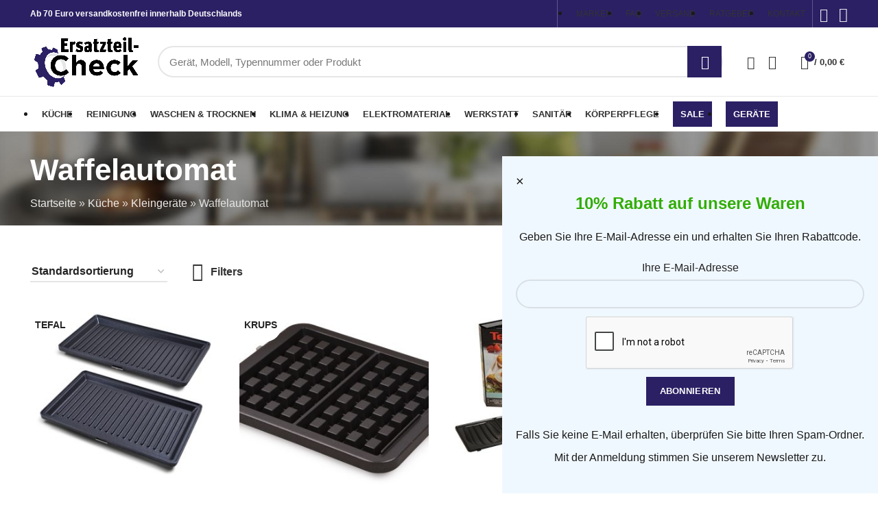

--- FILE ---
content_type: text/html; charset=utf-8
request_url: https://www.google.com/recaptcha/api2/anchor?ar=1&k=6LcRTmEiAAAAABqGsqpb_DvFdYeCAtJlXB95TSQQ&co=aHR0cHM6Ly9lcnNhdHp0ZWlsLWNoZWNrLmRlOjQ0Mw..&hl=en&v=PoyoqOPhxBO7pBk68S4YbpHZ&size=normal&anchor-ms=20000&execute-ms=30000&cb=yovd1sq31qzo
body_size: 49477
content:
<!DOCTYPE HTML><html dir="ltr" lang="en"><head><meta http-equiv="Content-Type" content="text/html; charset=UTF-8">
<meta http-equiv="X-UA-Compatible" content="IE=edge">
<title>reCAPTCHA</title>
<style type="text/css">
/* cyrillic-ext */
@font-face {
  font-family: 'Roboto';
  font-style: normal;
  font-weight: 400;
  font-stretch: 100%;
  src: url(//fonts.gstatic.com/s/roboto/v48/KFO7CnqEu92Fr1ME7kSn66aGLdTylUAMa3GUBHMdazTgWw.woff2) format('woff2');
  unicode-range: U+0460-052F, U+1C80-1C8A, U+20B4, U+2DE0-2DFF, U+A640-A69F, U+FE2E-FE2F;
}
/* cyrillic */
@font-face {
  font-family: 'Roboto';
  font-style: normal;
  font-weight: 400;
  font-stretch: 100%;
  src: url(//fonts.gstatic.com/s/roboto/v48/KFO7CnqEu92Fr1ME7kSn66aGLdTylUAMa3iUBHMdazTgWw.woff2) format('woff2');
  unicode-range: U+0301, U+0400-045F, U+0490-0491, U+04B0-04B1, U+2116;
}
/* greek-ext */
@font-face {
  font-family: 'Roboto';
  font-style: normal;
  font-weight: 400;
  font-stretch: 100%;
  src: url(//fonts.gstatic.com/s/roboto/v48/KFO7CnqEu92Fr1ME7kSn66aGLdTylUAMa3CUBHMdazTgWw.woff2) format('woff2');
  unicode-range: U+1F00-1FFF;
}
/* greek */
@font-face {
  font-family: 'Roboto';
  font-style: normal;
  font-weight: 400;
  font-stretch: 100%;
  src: url(//fonts.gstatic.com/s/roboto/v48/KFO7CnqEu92Fr1ME7kSn66aGLdTylUAMa3-UBHMdazTgWw.woff2) format('woff2');
  unicode-range: U+0370-0377, U+037A-037F, U+0384-038A, U+038C, U+038E-03A1, U+03A3-03FF;
}
/* math */
@font-face {
  font-family: 'Roboto';
  font-style: normal;
  font-weight: 400;
  font-stretch: 100%;
  src: url(//fonts.gstatic.com/s/roboto/v48/KFO7CnqEu92Fr1ME7kSn66aGLdTylUAMawCUBHMdazTgWw.woff2) format('woff2');
  unicode-range: U+0302-0303, U+0305, U+0307-0308, U+0310, U+0312, U+0315, U+031A, U+0326-0327, U+032C, U+032F-0330, U+0332-0333, U+0338, U+033A, U+0346, U+034D, U+0391-03A1, U+03A3-03A9, U+03B1-03C9, U+03D1, U+03D5-03D6, U+03F0-03F1, U+03F4-03F5, U+2016-2017, U+2034-2038, U+203C, U+2040, U+2043, U+2047, U+2050, U+2057, U+205F, U+2070-2071, U+2074-208E, U+2090-209C, U+20D0-20DC, U+20E1, U+20E5-20EF, U+2100-2112, U+2114-2115, U+2117-2121, U+2123-214F, U+2190, U+2192, U+2194-21AE, U+21B0-21E5, U+21F1-21F2, U+21F4-2211, U+2213-2214, U+2216-22FF, U+2308-230B, U+2310, U+2319, U+231C-2321, U+2336-237A, U+237C, U+2395, U+239B-23B7, U+23D0, U+23DC-23E1, U+2474-2475, U+25AF, U+25B3, U+25B7, U+25BD, U+25C1, U+25CA, U+25CC, U+25FB, U+266D-266F, U+27C0-27FF, U+2900-2AFF, U+2B0E-2B11, U+2B30-2B4C, U+2BFE, U+3030, U+FF5B, U+FF5D, U+1D400-1D7FF, U+1EE00-1EEFF;
}
/* symbols */
@font-face {
  font-family: 'Roboto';
  font-style: normal;
  font-weight: 400;
  font-stretch: 100%;
  src: url(//fonts.gstatic.com/s/roboto/v48/KFO7CnqEu92Fr1ME7kSn66aGLdTylUAMaxKUBHMdazTgWw.woff2) format('woff2');
  unicode-range: U+0001-000C, U+000E-001F, U+007F-009F, U+20DD-20E0, U+20E2-20E4, U+2150-218F, U+2190, U+2192, U+2194-2199, U+21AF, U+21E6-21F0, U+21F3, U+2218-2219, U+2299, U+22C4-22C6, U+2300-243F, U+2440-244A, U+2460-24FF, U+25A0-27BF, U+2800-28FF, U+2921-2922, U+2981, U+29BF, U+29EB, U+2B00-2BFF, U+4DC0-4DFF, U+FFF9-FFFB, U+10140-1018E, U+10190-1019C, U+101A0, U+101D0-101FD, U+102E0-102FB, U+10E60-10E7E, U+1D2C0-1D2D3, U+1D2E0-1D37F, U+1F000-1F0FF, U+1F100-1F1AD, U+1F1E6-1F1FF, U+1F30D-1F30F, U+1F315, U+1F31C, U+1F31E, U+1F320-1F32C, U+1F336, U+1F378, U+1F37D, U+1F382, U+1F393-1F39F, U+1F3A7-1F3A8, U+1F3AC-1F3AF, U+1F3C2, U+1F3C4-1F3C6, U+1F3CA-1F3CE, U+1F3D4-1F3E0, U+1F3ED, U+1F3F1-1F3F3, U+1F3F5-1F3F7, U+1F408, U+1F415, U+1F41F, U+1F426, U+1F43F, U+1F441-1F442, U+1F444, U+1F446-1F449, U+1F44C-1F44E, U+1F453, U+1F46A, U+1F47D, U+1F4A3, U+1F4B0, U+1F4B3, U+1F4B9, U+1F4BB, U+1F4BF, U+1F4C8-1F4CB, U+1F4D6, U+1F4DA, U+1F4DF, U+1F4E3-1F4E6, U+1F4EA-1F4ED, U+1F4F7, U+1F4F9-1F4FB, U+1F4FD-1F4FE, U+1F503, U+1F507-1F50B, U+1F50D, U+1F512-1F513, U+1F53E-1F54A, U+1F54F-1F5FA, U+1F610, U+1F650-1F67F, U+1F687, U+1F68D, U+1F691, U+1F694, U+1F698, U+1F6AD, U+1F6B2, U+1F6B9-1F6BA, U+1F6BC, U+1F6C6-1F6CF, U+1F6D3-1F6D7, U+1F6E0-1F6EA, U+1F6F0-1F6F3, U+1F6F7-1F6FC, U+1F700-1F7FF, U+1F800-1F80B, U+1F810-1F847, U+1F850-1F859, U+1F860-1F887, U+1F890-1F8AD, U+1F8B0-1F8BB, U+1F8C0-1F8C1, U+1F900-1F90B, U+1F93B, U+1F946, U+1F984, U+1F996, U+1F9E9, U+1FA00-1FA6F, U+1FA70-1FA7C, U+1FA80-1FA89, U+1FA8F-1FAC6, U+1FACE-1FADC, U+1FADF-1FAE9, U+1FAF0-1FAF8, U+1FB00-1FBFF;
}
/* vietnamese */
@font-face {
  font-family: 'Roboto';
  font-style: normal;
  font-weight: 400;
  font-stretch: 100%;
  src: url(//fonts.gstatic.com/s/roboto/v48/KFO7CnqEu92Fr1ME7kSn66aGLdTylUAMa3OUBHMdazTgWw.woff2) format('woff2');
  unicode-range: U+0102-0103, U+0110-0111, U+0128-0129, U+0168-0169, U+01A0-01A1, U+01AF-01B0, U+0300-0301, U+0303-0304, U+0308-0309, U+0323, U+0329, U+1EA0-1EF9, U+20AB;
}
/* latin-ext */
@font-face {
  font-family: 'Roboto';
  font-style: normal;
  font-weight: 400;
  font-stretch: 100%;
  src: url(//fonts.gstatic.com/s/roboto/v48/KFO7CnqEu92Fr1ME7kSn66aGLdTylUAMa3KUBHMdazTgWw.woff2) format('woff2');
  unicode-range: U+0100-02BA, U+02BD-02C5, U+02C7-02CC, U+02CE-02D7, U+02DD-02FF, U+0304, U+0308, U+0329, U+1D00-1DBF, U+1E00-1E9F, U+1EF2-1EFF, U+2020, U+20A0-20AB, U+20AD-20C0, U+2113, U+2C60-2C7F, U+A720-A7FF;
}
/* latin */
@font-face {
  font-family: 'Roboto';
  font-style: normal;
  font-weight: 400;
  font-stretch: 100%;
  src: url(//fonts.gstatic.com/s/roboto/v48/KFO7CnqEu92Fr1ME7kSn66aGLdTylUAMa3yUBHMdazQ.woff2) format('woff2');
  unicode-range: U+0000-00FF, U+0131, U+0152-0153, U+02BB-02BC, U+02C6, U+02DA, U+02DC, U+0304, U+0308, U+0329, U+2000-206F, U+20AC, U+2122, U+2191, U+2193, U+2212, U+2215, U+FEFF, U+FFFD;
}
/* cyrillic-ext */
@font-face {
  font-family: 'Roboto';
  font-style: normal;
  font-weight: 500;
  font-stretch: 100%;
  src: url(//fonts.gstatic.com/s/roboto/v48/KFO7CnqEu92Fr1ME7kSn66aGLdTylUAMa3GUBHMdazTgWw.woff2) format('woff2');
  unicode-range: U+0460-052F, U+1C80-1C8A, U+20B4, U+2DE0-2DFF, U+A640-A69F, U+FE2E-FE2F;
}
/* cyrillic */
@font-face {
  font-family: 'Roboto';
  font-style: normal;
  font-weight: 500;
  font-stretch: 100%;
  src: url(//fonts.gstatic.com/s/roboto/v48/KFO7CnqEu92Fr1ME7kSn66aGLdTylUAMa3iUBHMdazTgWw.woff2) format('woff2');
  unicode-range: U+0301, U+0400-045F, U+0490-0491, U+04B0-04B1, U+2116;
}
/* greek-ext */
@font-face {
  font-family: 'Roboto';
  font-style: normal;
  font-weight: 500;
  font-stretch: 100%;
  src: url(//fonts.gstatic.com/s/roboto/v48/KFO7CnqEu92Fr1ME7kSn66aGLdTylUAMa3CUBHMdazTgWw.woff2) format('woff2');
  unicode-range: U+1F00-1FFF;
}
/* greek */
@font-face {
  font-family: 'Roboto';
  font-style: normal;
  font-weight: 500;
  font-stretch: 100%;
  src: url(//fonts.gstatic.com/s/roboto/v48/KFO7CnqEu92Fr1ME7kSn66aGLdTylUAMa3-UBHMdazTgWw.woff2) format('woff2');
  unicode-range: U+0370-0377, U+037A-037F, U+0384-038A, U+038C, U+038E-03A1, U+03A3-03FF;
}
/* math */
@font-face {
  font-family: 'Roboto';
  font-style: normal;
  font-weight: 500;
  font-stretch: 100%;
  src: url(//fonts.gstatic.com/s/roboto/v48/KFO7CnqEu92Fr1ME7kSn66aGLdTylUAMawCUBHMdazTgWw.woff2) format('woff2');
  unicode-range: U+0302-0303, U+0305, U+0307-0308, U+0310, U+0312, U+0315, U+031A, U+0326-0327, U+032C, U+032F-0330, U+0332-0333, U+0338, U+033A, U+0346, U+034D, U+0391-03A1, U+03A3-03A9, U+03B1-03C9, U+03D1, U+03D5-03D6, U+03F0-03F1, U+03F4-03F5, U+2016-2017, U+2034-2038, U+203C, U+2040, U+2043, U+2047, U+2050, U+2057, U+205F, U+2070-2071, U+2074-208E, U+2090-209C, U+20D0-20DC, U+20E1, U+20E5-20EF, U+2100-2112, U+2114-2115, U+2117-2121, U+2123-214F, U+2190, U+2192, U+2194-21AE, U+21B0-21E5, U+21F1-21F2, U+21F4-2211, U+2213-2214, U+2216-22FF, U+2308-230B, U+2310, U+2319, U+231C-2321, U+2336-237A, U+237C, U+2395, U+239B-23B7, U+23D0, U+23DC-23E1, U+2474-2475, U+25AF, U+25B3, U+25B7, U+25BD, U+25C1, U+25CA, U+25CC, U+25FB, U+266D-266F, U+27C0-27FF, U+2900-2AFF, U+2B0E-2B11, U+2B30-2B4C, U+2BFE, U+3030, U+FF5B, U+FF5D, U+1D400-1D7FF, U+1EE00-1EEFF;
}
/* symbols */
@font-face {
  font-family: 'Roboto';
  font-style: normal;
  font-weight: 500;
  font-stretch: 100%;
  src: url(//fonts.gstatic.com/s/roboto/v48/KFO7CnqEu92Fr1ME7kSn66aGLdTylUAMaxKUBHMdazTgWw.woff2) format('woff2');
  unicode-range: U+0001-000C, U+000E-001F, U+007F-009F, U+20DD-20E0, U+20E2-20E4, U+2150-218F, U+2190, U+2192, U+2194-2199, U+21AF, U+21E6-21F0, U+21F3, U+2218-2219, U+2299, U+22C4-22C6, U+2300-243F, U+2440-244A, U+2460-24FF, U+25A0-27BF, U+2800-28FF, U+2921-2922, U+2981, U+29BF, U+29EB, U+2B00-2BFF, U+4DC0-4DFF, U+FFF9-FFFB, U+10140-1018E, U+10190-1019C, U+101A0, U+101D0-101FD, U+102E0-102FB, U+10E60-10E7E, U+1D2C0-1D2D3, U+1D2E0-1D37F, U+1F000-1F0FF, U+1F100-1F1AD, U+1F1E6-1F1FF, U+1F30D-1F30F, U+1F315, U+1F31C, U+1F31E, U+1F320-1F32C, U+1F336, U+1F378, U+1F37D, U+1F382, U+1F393-1F39F, U+1F3A7-1F3A8, U+1F3AC-1F3AF, U+1F3C2, U+1F3C4-1F3C6, U+1F3CA-1F3CE, U+1F3D4-1F3E0, U+1F3ED, U+1F3F1-1F3F3, U+1F3F5-1F3F7, U+1F408, U+1F415, U+1F41F, U+1F426, U+1F43F, U+1F441-1F442, U+1F444, U+1F446-1F449, U+1F44C-1F44E, U+1F453, U+1F46A, U+1F47D, U+1F4A3, U+1F4B0, U+1F4B3, U+1F4B9, U+1F4BB, U+1F4BF, U+1F4C8-1F4CB, U+1F4D6, U+1F4DA, U+1F4DF, U+1F4E3-1F4E6, U+1F4EA-1F4ED, U+1F4F7, U+1F4F9-1F4FB, U+1F4FD-1F4FE, U+1F503, U+1F507-1F50B, U+1F50D, U+1F512-1F513, U+1F53E-1F54A, U+1F54F-1F5FA, U+1F610, U+1F650-1F67F, U+1F687, U+1F68D, U+1F691, U+1F694, U+1F698, U+1F6AD, U+1F6B2, U+1F6B9-1F6BA, U+1F6BC, U+1F6C6-1F6CF, U+1F6D3-1F6D7, U+1F6E0-1F6EA, U+1F6F0-1F6F3, U+1F6F7-1F6FC, U+1F700-1F7FF, U+1F800-1F80B, U+1F810-1F847, U+1F850-1F859, U+1F860-1F887, U+1F890-1F8AD, U+1F8B0-1F8BB, U+1F8C0-1F8C1, U+1F900-1F90B, U+1F93B, U+1F946, U+1F984, U+1F996, U+1F9E9, U+1FA00-1FA6F, U+1FA70-1FA7C, U+1FA80-1FA89, U+1FA8F-1FAC6, U+1FACE-1FADC, U+1FADF-1FAE9, U+1FAF0-1FAF8, U+1FB00-1FBFF;
}
/* vietnamese */
@font-face {
  font-family: 'Roboto';
  font-style: normal;
  font-weight: 500;
  font-stretch: 100%;
  src: url(//fonts.gstatic.com/s/roboto/v48/KFO7CnqEu92Fr1ME7kSn66aGLdTylUAMa3OUBHMdazTgWw.woff2) format('woff2');
  unicode-range: U+0102-0103, U+0110-0111, U+0128-0129, U+0168-0169, U+01A0-01A1, U+01AF-01B0, U+0300-0301, U+0303-0304, U+0308-0309, U+0323, U+0329, U+1EA0-1EF9, U+20AB;
}
/* latin-ext */
@font-face {
  font-family: 'Roboto';
  font-style: normal;
  font-weight: 500;
  font-stretch: 100%;
  src: url(//fonts.gstatic.com/s/roboto/v48/KFO7CnqEu92Fr1ME7kSn66aGLdTylUAMa3KUBHMdazTgWw.woff2) format('woff2');
  unicode-range: U+0100-02BA, U+02BD-02C5, U+02C7-02CC, U+02CE-02D7, U+02DD-02FF, U+0304, U+0308, U+0329, U+1D00-1DBF, U+1E00-1E9F, U+1EF2-1EFF, U+2020, U+20A0-20AB, U+20AD-20C0, U+2113, U+2C60-2C7F, U+A720-A7FF;
}
/* latin */
@font-face {
  font-family: 'Roboto';
  font-style: normal;
  font-weight: 500;
  font-stretch: 100%;
  src: url(//fonts.gstatic.com/s/roboto/v48/KFO7CnqEu92Fr1ME7kSn66aGLdTylUAMa3yUBHMdazQ.woff2) format('woff2');
  unicode-range: U+0000-00FF, U+0131, U+0152-0153, U+02BB-02BC, U+02C6, U+02DA, U+02DC, U+0304, U+0308, U+0329, U+2000-206F, U+20AC, U+2122, U+2191, U+2193, U+2212, U+2215, U+FEFF, U+FFFD;
}
/* cyrillic-ext */
@font-face {
  font-family: 'Roboto';
  font-style: normal;
  font-weight: 900;
  font-stretch: 100%;
  src: url(//fonts.gstatic.com/s/roboto/v48/KFO7CnqEu92Fr1ME7kSn66aGLdTylUAMa3GUBHMdazTgWw.woff2) format('woff2');
  unicode-range: U+0460-052F, U+1C80-1C8A, U+20B4, U+2DE0-2DFF, U+A640-A69F, U+FE2E-FE2F;
}
/* cyrillic */
@font-face {
  font-family: 'Roboto';
  font-style: normal;
  font-weight: 900;
  font-stretch: 100%;
  src: url(//fonts.gstatic.com/s/roboto/v48/KFO7CnqEu92Fr1ME7kSn66aGLdTylUAMa3iUBHMdazTgWw.woff2) format('woff2');
  unicode-range: U+0301, U+0400-045F, U+0490-0491, U+04B0-04B1, U+2116;
}
/* greek-ext */
@font-face {
  font-family: 'Roboto';
  font-style: normal;
  font-weight: 900;
  font-stretch: 100%;
  src: url(//fonts.gstatic.com/s/roboto/v48/KFO7CnqEu92Fr1ME7kSn66aGLdTylUAMa3CUBHMdazTgWw.woff2) format('woff2');
  unicode-range: U+1F00-1FFF;
}
/* greek */
@font-face {
  font-family: 'Roboto';
  font-style: normal;
  font-weight: 900;
  font-stretch: 100%;
  src: url(//fonts.gstatic.com/s/roboto/v48/KFO7CnqEu92Fr1ME7kSn66aGLdTylUAMa3-UBHMdazTgWw.woff2) format('woff2');
  unicode-range: U+0370-0377, U+037A-037F, U+0384-038A, U+038C, U+038E-03A1, U+03A3-03FF;
}
/* math */
@font-face {
  font-family: 'Roboto';
  font-style: normal;
  font-weight: 900;
  font-stretch: 100%;
  src: url(//fonts.gstatic.com/s/roboto/v48/KFO7CnqEu92Fr1ME7kSn66aGLdTylUAMawCUBHMdazTgWw.woff2) format('woff2');
  unicode-range: U+0302-0303, U+0305, U+0307-0308, U+0310, U+0312, U+0315, U+031A, U+0326-0327, U+032C, U+032F-0330, U+0332-0333, U+0338, U+033A, U+0346, U+034D, U+0391-03A1, U+03A3-03A9, U+03B1-03C9, U+03D1, U+03D5-03D6, U+03F0-03F1, U+03F4-03F5, U+2016-2017, U+2034-2038, U+203C, U+2040, U+2043, U+2047, U+2050, U+2057, U+205F, U+2070-2071, U+2074-208E, U+2090-209C, U+20D0-20DC, U+20E1, U+20E5-20EF, U+2100-2112, U+2114-2115, U+2117-2121, U+2123-214F, U+2190, U+2192, U+2194-21AE, U+21B0-21E5, U+21F1-21F2, U+21F4-2211, U+2213-2214, U+2216-22FF, U+2308-230B, U+2310, U+2319, U+231C-2321, U+2336-237A, U+237C, U+2395, U+239B-23B7, U+23D0, U+23DC-23E1, U+2474-2475, U+25AF, U+25B3, U+25B7, U+25BD, U+25C1, U+25CA, U+25CC, U+25FB, U+266D-266F, U+27C0-27FF, U+2900-2AFF, U+2B0E-2B11, U+2B30-2B4C, U+2BFE, U+3030, U+FF5B, U+FF5D, U+1D400-1D7FF, U+1EE00-1EEFF;
}
/* symbols */
@font-face {
  font-family: 'Roboto';
  font-style: normal;
  font-weight: 900;
  font-stretch: 100%;
  src: url(//fonts.gstatic.com/s/roboto/v48/KFO7CnqEu92Fr1ME7kSn66aGLdTylUAMaxKUBHMdazTgWw.woff2) format('woff2');
  unicode-range: U+0001-000C, U+000E-001F, U+007F-009F, U+20DD-20E0, U+20E2-20E4, U+2150-218F, U+2190, U+2192, U+2194-2199, U+21AF, U+21E6-21F0, U+21F3, U+2218-2219, U+2299, U+22C4-22C6, U+2300-243F, U+2440-244A, U+2460-24FF, U+25A0-27BF, U+2800-28FF, U+2921-2922, U+2981, U+29BF, U+29EB, U+2B00-2BFF, U+4DC0-4DFF, U+FFF9-FFFB, U+10140-1018E, U+10190-1019C, U+101A0, U+101D0-101FD, U+102E0-102FB, U+10E60-10E7E, U+1D2C0-1D2D3, U+1D2E0-1D37F, U+1F000-1F0FF, U+1F100-1F1AD, U+1F1E6-1F1FF, U+1F30D-1F30F, U+1F315, U+1F31C, U+1F31E, U+1F320-1F32C, U+1F336, U+1F378, U+1F37D, U+1F382, U+1F393-1F39F, U+1F3A7-1F3A8, U+1F3AC-1F3AF, U+1F3C2, U+1F3C4-1F3C6, U+1F3CA-1F3CE, U+1F3D4-1F3E0, U+1F3ED, U+1F3F1-1F3F3, U+1F3F5-1F3F7, U+1F408, U+1F415, U+1F41F, U+1F426, U+1F43F, U+1F441-1F442, U+1F444, U+1F446-1F449, U+1F44C-1F44E, U+1F453, U+1F46A, U+1F47D, U+1F4A3, U+1F4B0, U+1F4B3, U+1F4B9, U+1F4BB, U+1F4BF, U+1F4C8-1F4CB, U+1F4D6, U+1F4DA, U+1F4DF, U+1F4E3-1F4E6, U+1F4EA-1F4ED, U+1F4F7, U+1F4F9-1F4FB, U+1F4FD-1F4FE, U+1F503, U+1F507-1F50B, U+1F50D, U+1F512-1F513, U+1F53E-1F54A, U+1F54F-1F5FA, U+1F610, U+1F650-1F67F, U+1F687, U+1F68D, U+1F691, U+1F694, U+1F698, U+1F6AD, U+1F6B2, U+1F6B9-1F6BA, U+1F6BC, U+1F6C6-1F6CF, U+1F6D3-1F6D7, U+1F6E0-1F6EA, U+1F6F0-1F6F3, U+1F6F7-1F6FC, U+1F700-1F7FF, U+1F800-1F80B, U+1F810-1F847, U+1F850-1F859, U+1F860-1F887, U+1F890-1F8AD, U+1F8B0-1F8BB, U+1F8C0-1F8C1, U+1F900-1F90B, U+1F93B, U+1F946, U+1F984, U+1F996, U+1F9E9, U+1FA00-1FA6F, U+1FA70-1FA7C, U+1FA80-1FA89, U+1FA8F-1FAC6, U+1FACE-1FADC, U+1FADF-1FAE9, U+1FAF0-1FAF8, U+1FB00-1FBFF;
}
/* vietnamese */
@font-face {
  font-family: 'Roboto';
  font-style: normal;
  font-weight: 900;
  font-stretch: 100%;
  src: url(//fonts.gstatic.com/s/roboto/v48/KFO7CnqEu92Fr1ME7kSn66aGLdTylUAMa3OUBHMdazTgWw.woff2) format('woff2');
  unicode-range: U+0102-0103, U+0110-0111, U+0128-0129, U+0168-0169, U+01A0-01A1, U+01AF-01B0, U+0300-0301, U+0303-0304, U+0308-0309, U+0323, U+0329, U+1EA0-1EF9, U+20AB;
}
/* latin-ext */
@font-face {
  font-family: 'Roboto';
  font-style: normal;
  font-weight: 900;
  font-stretch: 100%;
  src: url(//fonts.gstatic.com/s/roboto/v48/KFO7CnqEu92Fr1ME7kSn66aGLdTylUAMa3KUBHMdazTgWw.woff2) format('woff2');
  unicode-range: U+0100-02BA, U+02BD-02C5, U+02C7-02CC, U+02CE-02D7, U+02DD-02FF, U+0304, U+0308, U+0329, U+1D00-1DBF, U+1E00-1E9F, U+1EF2-1EFF, U+2020, U+20A0-20AB, U+20AD-20C0, U+2113, U+2C60-2C7F, U+A720-A7FF;
}
/* latin */
@font-face {
  font-family: 'Roboto';
  font-style: normal;
  font-weight: 900;
  font-stretch: 100%;
  src: url(//fonts.gstatic.com/s/roboto/v48/KFO7CnqEu92Fr1ME7kSn66aGLdTylUAMa3yUBHMdazQ.woff2) format('woff2');
  unicode-range: U+0000-00FF, U+0131, U+0152-0153, U+02BB-02BC, U+02C6, U+02DA, U+02DC, U+0304, U+0308, U+0329, U+2000-206F, U+20AC, U+2122, U+2191, U+2193, U+2212, U+2215, U+FEFF, U+FFFD;
}

</style>
<link rel="stylesheet" type="text/css" href="https://www.gstatic.com/recaptcha/releases/PoyoqOPhxBO7pBk68S4YbpHZ/styles__ltr.css">
<script nonce="VBFTnHBYoaJzE1_-y1N7rA" type="text/javascript">window['__recaptcha_api'] = 'https://www.google.com/recaptcha/api2/';</script>
<script type="text/javascript" src="https://www.gstatic.com/recaptcha/releases/PoyoqOPhxBO7pBk68S4YbpHZ/recaptcha__en.js" nonce="VBFTnHBYoaJzE1_-y1N7rA">
      
    </script></head>
<body><div id="rc-anchor-alert" class="rc-anchor-alert"></div>
<input type="hidden" id="recaptcha-token" value="[base64]">
<script type="text/javascript" nonce="VBFTnHBYoaJzE1_-y1N7rA">
      recaptcha.anchor.Main.init("[\x22ainput\x22,[\x22bgdata\x22,\x22\x22,\[base64]/[base64]/MjU1Ong/[base64]/[base64]/[base64]/[base64]/[base64]/[base64]/[base64]/[base64]/[base64]/[base64]/[base64]/[base64]/[base64]/[base64]/[base64]\\u003d\x22,\[base64]\\u003d\\u003d\x22,\x22UQbCq8K+VHnDp1gxccKLU8O+w7MEw459IDF3wqtPw689a8OSD8KpwrhSCsO9w73CnMK9LThkw75lw4rDlDN3w7TDocK0HQDDkMKGw44DLcOtHMKzwo3DlcOeM8OyVSxqwq4oLsOufsKqw5rDoxR9wohQCyZJwp/DvcKHIsOfwqYYw5TDpsOZwp/CiwJ2L8KgYsOVPhHDnXHCrsOAwpvDicKlwr7DrMOMGH58wp5nRA1uWsOpQgzChcO1dsKEUsKLw4XCunLDiT8iwoZ0w7VowrzDuWxSDsOewpbDoUtIw5xZAMK6wo/CpMOgw6ZnEMKmND1UwrvDqcKnTcK/[base64]/Ct8KlwpzDksOVwofCqyvCnsOjFDLCrRkXBkdPwqHDlcOULsKWGMKhH1vDsMKCw50PWMKuBHVrWcKPdcKnQDDCl3DDjsOOwqHDncO9dcOKwp7DvMK8w5rDh0IOw5Ydw7YgPW44RxRZwrXDs0TCgHLCoAzDvD/DkHfDrCXDjMO6w4IPC1jCgWJYPMOmwpcSwqbDqcK/wpkvw7sbHsOoIcKCwoR9GsKQwrHCg8Kpw6NBw7Vqw7k0wohRFMO+wqZUHznCh0c9w7HDgBzCisOUwrEqGGXCmCZOwq5kwqMfNcOfcMOswqQPw4Zew5Vuwp5CQ1zDtCbCoQvDvFVZw4/[base64]/Dp07CtWrClcOARSdubiEDw7vDlml6IcK8wqREwrY8wpHDjk/[base64]/CqGpJw7NfFHBkw4DDk8K/wqfCl3/DsxtJWsKqJcOAw5bCuMO9wqJpAE1JUjdCYMOrccKgCcKPFETCgsKidsK7B8OAw4bDnjfDnB8HV3UIwoHDmMOhLSLCtcOzMErCvMKXXAfDng/DgnXDjUTCs8KSw7cWw5LDgnFPSE3DtcOecsO8wrlkZUHCjMKkNhtAw4USEQgsIhYbw7/ChMOOwrB2wr3CncOtMcOhCsK+eSbDtcKdCsO7NcOfw45gWi3CgMOkGsO8McKqwq9KGilUwp7DnnUrPsO8wqDDqsK1w49Tw6vCoBl+LxVhC8KkAsKyw6ohwqFtP8KLaAx8wqfCuUHDk1DCusKVw6jCj8OQwrQ5w7g/P8O1w67DjMK6f03CqjZUwoPDoFJ4w5FrUsKwfsKnMwsvwpZqWsOGworCqMK9H8OgO8KpwoliaWHCtsKvO8OBcMO1PycSwrYbw4QrZ8Kkwp/CpMOKw7lmAMObNiwrw7BIw7vCilPCr8K4w6I6w6DDj8KbK8OhXcK2U1INwo5ycHXDq8KbX2p1w7/DpcKDJ8O4fwrDskXDviRWS8O1bMOFccK9K8KOfMKSD8KEw7DDkRXDhlzChcKEJ1rDvmnCq8KLJMK9wrDDnsODw4w6w7zCuXhSH2vDqsK0w5nDnWrDicKxwpIHOcOPC8OLbsKtw6Nlw6HCkGnDqnDCv3TDpBXDnEjDiMKiw7Auw5/[base64]/CjknDt3AiwoslcW1MADbDkU3CkcOYCwVPw6cvwr9ew53DnsKSw44qCMKiw7Rfwoc1wpzClyrDiFHCn8Knw73DnHHCjsOowoHCjRXCtMOVScKmAQjCsyTCr3LDjsO0BnFpwr/DrcO8w4BSdiZkwrXDmVLDssKnJh/ClMOWw4rCuMKywojCrMKOwp0twojCs2jCiSXCjn7DvcKMJzzDtMKPPMOyUMOCHX97w7zCuGfDpiEkw67Cq8OywrR/[base64]/CtcOXCMO4PSTCtsKZDR4MSCLDmSTDkMOkwrbDsjTDlh96w5ZnbAMeDEc0KcK1wq7DoUvCjzrDssOww4IewrtbwrcrTsKjQMOIw6tYDSYIZHvDkm8xRsO5wqdbwrHCjcOnecKQwobCqsO+wozCjcOWI8KHwrdyb8OJwpvCvcOPwr/DqMOswq85EsOeXcOKw5LClcKow5ZBw43DncO7XAw9LB1Uw4YoSXI/w501w5wuTVTCjMKNw7ExwpQbSGPDgcOwVFPCphRVw6/[base64]/DicOQVcKsHxHCpcKpw5HDm8KzwrnDkmQ1ciVcYsKKNApWwp1JIcOFwrtHAnJBw7/CrEIUNw8qw7nDpsOzRcOZw4kSwoYqw6I/[base64]/w5ogwpdxQ8KdV1M5ScOfe8Osw5PCmzFqwpILwoXCmjkCwqwmwr7DkcOsVMOSw5bDtgc/w7Jhb20Bw7vDrcOkw6nDnMKVAHPDnl/DjsKZPShublrDiMKAKcKBejtREAgePGTDlcOzGlw2D3Jcw7rDpgTDiMOSw5Zfw4LCoER+wpETwpV/WVDCssO6J8OQw7jDhsOcd8Ogc8OhFghCAQU4Uwhww63CmmDCsAIeIwHDosKBEk/[base64]/CoMOXw4fDtsK4TsKcawJ4YRIBaXzDvsK6YG1uIMKDb3LClsKaw53DuEoewrzCkcO8YXIlwowAacKLWsKaQRHChsKwwqIvMmzDgMOVHcKTw4g3wpnDmgbCmB7DlQNXw5ocwqfCiMO4wrk8FV/Dk8OsworDkBJQw7jDh8K7G8Kaw7bDnxHDkMOEwq7CssO/woDDj8OZwrnDowfDlMOWw582OyVHwqPDpMO6w7DChlYwMzvDuEtkE8OiC8Kgw6rCi8KrwqVPw78SEsOacHPClyXDsQPCoMKNJsOzw49KGMOcasOmwpDCv8K1GMOhScKOw5DCo1gULMK3KRzCh1nDq2LDu1F1w7MkK2/DlcKawqPDiMK1GsKsCMOgacKXPsKaGmNCw4MDWkoCwojCocKLA3/DqMK6JMOAwqUKwqEDdcOTwrzDosKKKcOnJTvCgsK/[base64]/Dk8O4c1PCmRlkHTDCtcOCRsOZw6vCncOHwr8RLlfDmMOgw4HDk8KMRMKmM3jDq2lXw4Nhw4jChcKzwo/CvsOYdcKewr1UwpQZwqDCmMOyXWJUQER7wolBwoYawqfCvMKCw47DrQ/DoWjDiMKIBxnCsMOURMORSMKjQMK9R3vDvMOEwoQDwrHCr1RBLwvCm8Kkw7oMA8KZMRbDkDLDpSIpwrV3EShBwo1pesOAICPCgA7CjMO+w79Swps6wqTCrlHDrsOqwpVLwqlPw6p1w75qGQ/CtMKawq8BLsKUR8OFwqdXQQN1BzcDHsKhw6YXw5nDlX4NwqDDqGoyUMKYKcKBXsKPZMKzw4ZeOcOTw4M5wq/DuDgBwoRwFMK4wqYdDRVYwqoYFE7DiTUFwo54dsOxw7jCisOFLXd8w4xVO2fDvR3DucKzwoUMwoh0wojDrh7CjMKTwoPDocKkJxACw7XCp2TCmsOrXxnDgMObOsOpwo/[base64]/DsKcGTrCs2TDiX0jTmjCscKRwqg3w4NUTsO/RCPCncKxw7zDnMOhWnDDqcOPw5xfwpFpSWtrGcODYgJ4w7PCrMO/[base64]/wpUUXsOPMcOxPcKVTsOVYMOBasKRFMKwwo00w5w5wrwwwpxeCMKVUR/CqcKPajczHRExCcOCY8K3P8KWwpBKcFHCuXHCvEbDmMO7w74gQAnDtMKuwoXCu8KOwrfCscOUw7VRQcKCGT4PworCicOKaAXCln1BacKMAUjCpcKIwphqTcK+wqRnw5jDusOWPRR3w6jDocKlMHoZwonDgV/DvFDDtMOsC8OwJi4dw4PDlT/DriDDiDFhw7V2JcObwrTDg09Bwq58wp8oQcOFwqwhBCLDoz/[base64]/wobCmURbwoA7CsKAw7cwwr9Vwp3ChCzDrsOBXAvDtcOJX0HDksO5LX16K8O3R8Krw5LCucOqw7TDkB4cKXDDpMKhwr5EwrDDmEPCssKNw6zDv8Ktwps2w77Du8KHRjrDkTBQEQ/DlQxBw7JxNErDmx/DvsK2eR3CoMKDwpY7Cj9FJ8OlL8Kbw7nDiMKVwovClnUFGFDDn8KjFsKrwpQARUHCjcKAwrPDnCEyRjTDssOAfsKlwrHClGtiw6xFwqbCkMKzbMO+w6/[base64]/DgsKnw7nDlsK+XcKewobCvWooGzfCmTvDpzxIAsKUw4PDtjHCtkkzE8OtwqpRwrpOfg/CtUkdE8KCwp/Co8OEw5lYU8K7A8Kqw5AiwoA9wo3DnMKAwrUpHkrCs8KIwooOwpE+ZMOlZsKRw6LDphMLT8OfC8KOw43Dh8ODbARzwonDqRnDpw3CvSFgBmsDERTDo8KtBU4jwrHCrgfCp1rCr8KkwqbCicK1fR3CuSfCvTtLYnTCh1zCtj7CgMK4Dw3DlcKWw6rDp1xpw49FwrPCiE/[base64]/Dt8KIDi7DqCl1wrbCksKywqlEw4ZrecKDQzF3BERkC8KjIsKpwp1jfB3CmMOIWH7CvsOjwqrDq8K9w78oT8KkbsOLL8OwYGgnw5cNMj/CqcK0w6giw5w9TSpTwq/[base64]/w5BOG8KUw5vDonvDtMKBw7/DrMOyw51Jf8O8wrYyw44Xwo8FIMOBIsOtwr7DjsK9w6jCmVTCocO9w67DrMK8w75aSWkXwpDCpEvDk8KHInt7R8OOTA55w6vDhcO4w4DDgTZcw4M/w59twrvDtcKaGQoBw6PDj8K2e8KMw5BaPg7DvsO3BD5Aw7VafMKZwoXDqQPCgHDCncKeP07Dl8O/[base64]/woLCrh7CncONFsOnfsO5wpfCrhF9GAo7dzbCjXjDgybDpnrDr3Y9fSJidsKhKyDCh2/Cr0nDusKYw6fDpcKiGsK5wrs+BMOqDsOtwo3CvG7CtgJiA8ObwqIwIiYSbGxUNcOGQGTDocOyw5k/w7h6wrFBLHDDgXjClsOnw47DrVAPw4zCmlpaw4PDkD/Dlg0ubjrDnsKIw6fDrcK5wqFcw4jDlgzDlcOjw7HCr2rCnRTCq8OxcjIwAMOSwqMCw7jDnWlZw7FTwrV8OMO9w6oybS/CiMKVwqFNwrwPacOrCcKrwpVpwpoEwo92wr3CjBTDlcOsUzTDkBVOwr7DssOdw7VeJBfDosKkw4lZwr59HTnCtEpWw6DCilQiw7Ivw5rCnD/Dv8KMXUc+wqsWwo8YZcOqw7l1w5bDkMKsLTcWVF4IZBITPjHDpMOQF3Row4jDq8KLw4bDlMOqw5llw77DncOZw6zDh8OoD2F1w7FIBsOWwozDuw/DvcKmw78PwoR7PcOxCcKGRkbDj8Kpwq3DlWU0NiQSwoccV8KxwqzCgMK8J0xbwpITKsOEchjDksKwwpoyGMODQADCkMKvBcKfLFApTsOMPRIFDyEYwqbDi8KHHMO7wpBUZCXCuEHCvcKlVyI8woB8JMOWMF/Dg8KzVwZjw4DDhcKDAnNvZcKXwqcLalZGWsKNSnbDunDDghQhUwLDvno6w6x1w7xkOi8mY3nDtMO5woN1YMOKNiRyd8KBJiYcwpEpwrzDnWxiWnTDhl3Dj8KZH8KjwrfCt0o3TMOqwrl4T8KrOD/DrVYVZGsLB1jCoMOdw4PDpsKEwo3DosOWWMKab3waw6DCm0ZAwpE8Y8KxY1TDnMKNw4zCnMO2w7bCr8O9JMKWXMOuw4LCqHTCusK6wqQPf0Zow53Ds8KVcMKKMMKcFsOsw6szFR0pfQQfVHrDrx/Cm3TCp8KYwpLCgmrDnsONRcKLecKsCzcawq8/H002w5ATwrXCrsOrwplramHDucOjwp7Ct0XDq8K1wq9OYcKgw59BH8OkSQHCoU9qwrZ+RGzDtzvCsSrCjcO0LcKrFGrDhMODwp/[base64]/CrMKfHcK1w4UJwosnw5kbwrbDlcKmwprCukNMLyrDpcKzw4vDi8OfwrTDoT1swo9yw67Dun3CpcO1bMK6wrvDr8KoWsOGf1IfK8OLwrXDvgzDuMODacKow5tcw5RIwrjDoMKyw6vDlkrDgcK3OMKyw6jCo8KsdMOCw5UCw5RLw45sN8KCwrhGwoogRA/CpRjDk8O+U8KKw6DDi03CvVZycm7DgcOrw7fDvMKPw7zCnsOMw5rCsjrCgXgSwo5Aw67DksKzwrjDo8OPwoTClD3DucODLklWbykCw5XDuDbCksKtcsO6J8O2w5zCicOyB8Kkw5zCu3fDhcOQdMOcPBLDjUAfwqNpwrZ/TsK1woXCuRwWwrJRCitJwpXCiXfDhsKXWMKxw7nDmSY2ciPDgyRlQ1HDhHttw70+T8Oewq05KMKUw4kMwqkiRsKjO8KnwqbDoMKJwpBQAn3DrwLCjmcrBm8jw4ZNwozDssOKwqcqZ8KMwpDCuljCpmrDkx/CgsOqwqM7w6XCmcOjVcOANMKOwqx/w70mLgbCs8Kkw7vCpsOWJUrDhsO7w6rDujBIw6khw6V/w71BEStSw53CnsOSTQBowpxmaRsDecKFYMKow7QSKzDDk8OERyfCnmY2cMOOfXTDisOBPsKuCxxCYl/Dq8K6T2Bjw7/CvQnCtMOGIAvDkMKGDnZiw6hdwpcSw50Kw4RxT8OtMx/DnMKXI8KcIGVfwpfDjgjCksOGw6BZw5xab8Oyw6pow5tewrzDiMK2wqEsIHpyw7TDrsKMf8KOZAfCnDZTwr/Cg8K1w40SAhpXw5zDmMOobzxnwqzDvsOjQ8Krw6LDvkInYmPCuMKOesKIw7TCoXrCt8O7wr7DiMO/R0YhXsKgwpAywpTCssOxwoPCtT7CjcKJwrA/[base64]/CusKVfS/DnlzDjcOawqFnwprDgWfDusOdFMKTARwVCMONYMKDCBXDpkzDk1B0RcKBw4HDlsKVwrTDqA/Dt8OIw5PDjl3Dsyxpw6Qlw54Owr92w5LCv8Knw5TDt8OEwpc8bBYCDlLCk8OCwqovVMKrQk8Nw7t/w5fDhcKrwoI+w5JewpHCosOJw5zCjcOzw4E/OHfDiVLDsj8pw44Zw4Bkw5HCgmg8wqsnZ8KSV8O4wozCjA1dcsKPEsOOwrhPw6pUw5YQw4vCoXMiwq1zEhpeD8OEXMOAwo/DiyMLHMOiMHBICE9/NCMQw47CqsOsw7d9w49lZjcNZcKUw6l3w5MjwprCny1Bw7bCp08wwozCvzwUKw48dit4QANPw6MVe8KoXcKBFwrDrnHCkcKNw5c8VinDvGZ7wrbCqMKrwr/Dt8KCw7PDnMO/w5AOw5zCiTbCucKoasO4woJjw4tUw4hTAMOfbkHDoEwuw67CqsOqaWDCplxgwrkLPsObw47Dg1HCgcKGahjDjsKiRTrDrsO0PwfCqRHDvG4KRsKgw4ciw4DDoC/CicK1wo7DtsKsXcODwrlOwqfDrMOWwrZGw7nDrMKPdMOFwpgMZcK/XBhyw5XCoMKPwpkyKiLDrGHCqQwSJ3wGwpTDhsOSwrvChMOvZcKtw7/DhUUrN8K5woQ6woLCgMKyEBHCusKpw6PCojAiw4vCg05+wq80I8KPw4oIKMOkH8K/[base64]/[base64]/GcKmJ8OMw7Qiw5A9w5AoYFTCoW/CogbCq8OvS29jEAHCnHUvwqsCSgDCrcKReQIRL8K+wrNIwqrCmxzDhsKbwrcuwoHDs8OywpE+AMOYwopCw5fDucOyLX3CnC3DuMOCwphKcznCrsONOjbDm8OrUsKhSSlUXMO9wo/DlsKTM1PCksO2w4gsA2fCvcOlCgHCqMK7WyrDlMK1wqlhwrTDpEzDsyl/w7kYM8Orw6Znw5h/CsOdS0sDTic/[base64]/ChMKTw5zDtx5ubcKAw7dew7YFJcO0AcO9fMKawpA7D8OGH8KMTcKgwoHCksKyWBULKz1yLiVMwrdgwqvDmcKiZsO8bS/DgcKxT0YjfsOxNMOWw7nCisKWbRJWw7nCtBPDp03CpMOGwqjDnQJIw6M7dhjCk0HDlsKuwqN3KHEgDzXDvnTCrC3CvcKDTsKNwp7CnC8/woXChsKOSsK0N8O7wo9nLMOrRTo9GcO0wqduKQpcA8OOw71XJmVSw7XDp0kCwpvDs8KPFsKKen7DumdnR33DkxJXe8O2a8K7KsOTw7fDgcK0FhoncMKUeG/DqMKcwq1gYQlETsOxJSR0wqnDicOfRcKrMsKIw73CtsKma8KVTcKRw57CgMO5wr9Aw7zCp1Y8aAFWVsKIUMKyVV3Di8O/w6FaGhtIw5vCisKgQMKzLU/Cg8OlY05JwroBS8KlCMKXwoANw6s/OcOvw4pbwrtuwozDsMOrCDcqH8K3W2rCuFXClsKwwq9MwpdKwqBqw43Cr8Oyw5PCtFDDlSfDicK1RsK/EDlCaVTCmSLDp8K3TkpqR21QD1nDtmhZRQ4pw4nDicOeE8OLLhoPw4fDhWbChCLCjMOMw5DCvEkCU8OswqwpVsKcQRDDmWHCr8KGwr5AwrDDqXzCgcKsSlUSw7zDn8OETMOPGsOQwpvDlErCr1MqXxzChsOowqXDu8KjHXrCi8OcwpXCtnR7R27Ck8K/G8K4fFHDjsO8OcOibnfDscOFMsKtYDzDhsKiKMKDw7Iyw6hTwrvCqsOPHsK7w4gVw5tabETCq8O/[base64]/woNnXMOyw5YGVcOEw4oLBF42MABSwqfCnBA/Sm/ChlwMAsObDR5xPk5TIjRnIcO4w7rCoMKFw7ZBw4kFcsKwB8O9wo1kwpLCgcOPCwQlMibDhMOIw5lIScOmwrvCimp8w4LCvTHDlMKxBMKlw6liCl0odT0HwpYfcUjDmcOQIcOCXsKqUMKGworDs8OIL15/Pj/ChsKRSV/ChiLDilEGwqVeDsKMwqpEw6LDsUp3wq7DjMKowpN3CcK8wrzCm1HDnMKjw5VPASIqwpnCj8Kgwp/ChSRtdVsTK0PCp8K2w6vChMOXwpNIw5Jxw5/DnsOlw6pMdW/[base64]/DkRfDisOiw7lBLcOnV8OeZAjCoCTCvsKTamvDt8OdZMKnW2HCkcOOfRRsw7HDssOJecOXIE/DpSrCjcKnw47DkBkTfywqwrkfw7orw5zCoUDCusK7wpnDpDAsKRwXwpskCRI0YRTCsMOYMMK4F2d1WhLDlsKHJHvDnMKLM27CoMObY8OVwrA4wrIqCRbChMKmwrvCuMOmw4vDicOMw4zCmMO0wq/Cm8OKSMOnKSTDimvCicOeZsK/wrkHcHQSPTvCpyosKz7ChTdkwrYdfwwIHMKfwrzDiMOGwpzCnWjDkEzCilhUYsOLacKTwoRSP0PCh11Fw55ZwoLCt2ZTwqXCjjbDrH0eGyHDoT/DsQ52w4IMaMKzLMKXBn3DvsOVwrHCpMKEwqvDocKWGsK7SMOywq9Awo3Dr8K2wo1Awr7DjcKxLlzCqwoPw5LCjBfCqX3Dl8KPwrEaw7fCmUjCrlxALMOvw7HCusOfEh/CicOowrsew4/Cjz3CnMO/dMOYwoLDp8KIwqIHHcOMF8O2w7jDlTrCqcO0wqbCoEvDvGgMYMK6GcKcQsKcw407wq/DjyowGMObw7bCpE8DJcOlwqLDnsO0FcKww4LDgMOyw7VnRkp+w4VNMsOqw6bCuE9owpbDsUrCsj7CpsKPw4ZVR8KcwppqBldfw6TDolE9WE0JAMKrQ8OkKRPCjGzDoigACAQCw4/Cg30xB8KQC8OPUDXCkmN3Y8OKw6YmHsK4wplsRsOswrLCp3scAWBpA3haPsOfwrfDmsOhG8K0w5NswpzDv37DiHVYw7fCmCfCssODwqNAwp/DiBzDq1dpw75lw7HDkysrw4Yqw73CmWbCiidTJ11ZVnhSwoDCksKIKcKnchglU8O5wo3CusOAw7LClsOzwoE0LgnDvmIfw7AWGsOjwo/[base64]/CtCdIblzCqSDChm1ve18pAMKpXE0xwpVaQAR+Zh7DnAAWw5PDjsOCw6JxOVPDoFUEw744w47CuX5uQ8K0Nmpdwq8nO8Opw55Lw6/CgkV4wrHDj8OyYQXDmyHCoUd0wr1gF8Obw5VEwrjCp8KowpPCvmVkOsOAcsOKLm/CvhfDocKtwoRKWcK5w4c/[base64]/CuiTDq8KvCjnChMKPwrg5LiETNnTDkC7CtcOTKB1Hw7BSCg/DjcOjw45Bw7ckeMKPwo4IwrrCocOEw7wWLW5wfwTDuMKCThvCrMKPwqjCr8KVw5RAKsO8LVpkXCPDlMO9wrN5E33CnsKww5dWdi49woooTxnDsi3CjhQsw5TDrTDDo8KoAsKEw4oWw4sVawcFTS0nw6XDtggRw6XCoAnCiiV/GCvCtsOEVGrCkcOBR8O7woE9wofDhWphwoUbw79Ew5/Cu8OYdmnCisKhw63DgT7Dn8OSwonDs8KqQsKWw5zDqjoHJ8OJw5YhRmcVwrfDijXDpHUxCkLDlgzCvFB8P8OGDTo3wpIMw71QwonCmTvDvCfCvcO5THBmaMO3VDHDr2wMP0o/woHDr8OnFBd5XMKGQcK6w5c8w7fCo8Oow7JsYzAPeglBL8OiNsKrX8OpXxnCjHHDoEnCm0V4BzUcwpF/O3rDrh4dLsKWwosqWcKuw5Ziw6R3w5XCvMKkwr/DhxTDpVbCvxhew4BQwqXDgcOAw5XCgDknw6fDkArCu8Kgw4wDw6/Cp2LCsBFWUXEcfyvCj8Kuwrh9w7jDmhbDpsOtw50DwonDlMOOIsOdFcKkDhTChHU7w7XCj8KgwpbCnsKvNMOPChkHwoF7E2jDs8ONwog/w6fDli/[base64]/CtMKqc8KQYcOqXS8cw6EYZ2MER8O6fFFtdl/CvsKhw7ZTbmJWKcKnw4XCgS9fEDVwPMKewoXCqcOpwq/DvMKOBsOvw4/DgMKMZ3nChsO6w4HCmsKow5JLfcOdwqrCqETDiQbCsMKHw5HDnnPDslIyAEUXwrMnL8OpB8OYw4BSw4QMwpLDlcKew4w3w6vDnmhew7dRaMKpPCnDqgxbw6p+wrVzRTPDvg4kwoQRd8KKwq0tD8O5wosJw6RzRsKHXX42DMKzP8KkUGgvw4p/S3fDv8KVCcKXw4PChBnDmkHClsODw4jDpF1vdMOEw7PCtcKdZcOywoVFwq3DjsOLfMKiTsO9w4bDtcOVZXw5wqR+PsK8GMOxwqrDq8K9FAhwSsKTZ8O0w4wgwo/[base64]/DkGvCpXrCuHwww7nCjE3DtMKUecOZXmN4PnfCtMKUwqttw7FEw7MUw5TDpcO2ScOxeMKAwoEhbBJVZMOkbWwxwpUpNWIjwr85woJrVQcwFyJ1wr/DtAjDj3XDucOhwpc9w5vCswDDgcO/bVXDuGdZwqTDvTB9Ym7DtTINwrvDo2dhwqHCg8Odw7PDrDnDvDrCqWp/XUcvw5/CnWUVw5vCuMK8wp3DvkR9woNcBRXClBhBwrnDh8KxBQfCqsODTSbCgB7CrMOWw7rDoMKuwrfDt8OjV2/CpsKpPSsZP8KawrDDgmATQFFXQ8KJHcKYR3HClFDCqMOQWwHCnMK0Y8OwXsOVwoxcFsKmf8O5GWJyCcKKw7NoTETCosOPTMOESMOLQ0XDscOuw7bCl8OPPCTDow1nw6glwrDDhMK4w7lBw7t0w4jCi8OKwrwGw6U8wpUtwrHDmMKewr/Cnj/Cq8OyfDXDuF7DoxzDrHXDjcOiKMOGQsO/wpXCtsK2WTnClsO3w6A9ZkvCm8OZR8OUGcKGbcKvS07CqVXDhi3DtQcqCFALVH4ow58Uw73CuFXDpsKhXTAuM3HChMKRw6JkwoRTS1TDu8OWwrfDoMKFw7vDgQ7Cv8OLw6kLwpLDnsKEw5h4JwTDjMKnRsK4H8KdC8KVDsKsecKlUBl5QR/ClknCsMOEYEDCocKJw5jCn8Oxw7rChxHCnmABw7vCvn0rRCvDgCEYw7XClj/DpgIDIyrClzQmDcKmwrtkFQ/[base64]/[base64]/[base64]/CkXrDm8O2w5fDlXTCsMKyEHzCsMKgWVHDp8Oiw4wLWsOQw7TCgGPDg8O+PsKsZsOZwoXDo2LCv8KrYMO5w5zDmFRRw6NzUMOUwpPDuWILwocewoTCtl/[base64]/[base64]/[base64]/CpGHCpcO7wo/ChiNYesKzwol4w4FOw71yJ3/[base64]/S1nDpMOtHivCn0hqwrLDmcK4wqzDoMKeYU1aCgEpMXwwSAjDp8KYAgkcwofDtVLDrcO4NVJNw5olwr5xwr3Cl8Kkw7dYa1p/C8O3ZS0Qw7kCYMKbAj/[base64]/w4BPw5rDqW0UIsOeKcOMOCDDhVvCkGV+ZxAUw5hiwpAOwpNGw7J5wpXCmsKHT8Okw73CqzgPw70OwpLDgygQwpAZw4bDt8O2QBDCl04VCsOgwqllw4sww6HCoH/DkcOzw6IjNhp/woYBw65UwqgqJFQ+w4rDqMKsHMKRw57DqGQNwrRmbRZ6w5nDj8Ktw6hLw7fDozQhw7bDoRpVTsONTsO0w7/Ct2FewrXDrjQMX1TCpCILw5Ebw6jDoiBtwq4RGTXCjsOzwrjDoinDh8OjwoVbaMKfRcOqYTkqw5XDr2nCtcOscTp0TAkZXH3CnTYuZEIBwqdkTxwvIsKMwq8Fw5HDg8Oow7vCl8OjHyNowrjCnMO5Tl8hwozCgFcTbcOTAGJ/GDLDncObwqjDlMO9VMKuDX4jwpoBZBvCn8OlZ2TCrsO8AcKgbE3CtcKvI04kOsO4QmvCosOIVMKLwo3Crhl9wo7CpkUjA8OHMsOwT0FywpPDlCp4w7gHDjVoMX8/PsKnRH8Xw6w4w7bCqQ8IaS/CsDLDksKweEBUw7dywql3DMOtKxF7w5zDlMK5wr4yw5fDsVrDo8OtOEo6UQQUw5U9bMKiw5nDliIpw6/DuCsGfxXDpsOTw5LDs8O/w5sYwovDuglOw53Ch8OBF8K5wpgywp7DgivCvcOGPgdsFsKNwp0zSG0Zw7gCIUodEcO5HsOww5/Dn8OLLxI6Hzg3OcKLw5hBwqxUajXCkywXw4fDrmYRw6cawrDCk0IdYEfCrcO2w7lpaMOewpnDimXDqsO+wpTDosOiTsO3w6/[base64]/[base64]/CqHpXwrnCqcOuwrHDtsOHPcOHw5vDoG83T8KcwpVswpJYwolLMGRnN00FM8KEwp/DmsKnCcOIwpTCuXRRw7jCkkVLwqZQw5o7w4QjUsOTasOnwrcyT8OOwrUCamVTwq4GG0NHw5xCIcOswp3DixfDtcKqw6rCpijCoi3Cp8OcV8O1IsKQwrQ2woIbMcK7w485RcOuw6gNw5jDqzzDnnd3bwPDnSE3NcKCwp7DlMOFf33CtlRCw485w5wZwo/CnwskeV/DhMOXwqItwr/[base64]/AWhvw6I3QcKSwqPDs3LDnnDDtMObw4U4wo5wf8Ovw47CtgIQwr9COFFFwosAKFMkWRErw4RWA8K2KMKrP3QVesKlRyDCkkbDkx7DssKuw7bCp8Kfwrc9wr90R8KoWcOyIXcCwoJKw7hVEQjCscK5DkRVwqrDv1/CsSbCq0vCnCzDmcO+wpxmwo1dwqFnYCfDt37CmDrCp8OSWg5EfcKwQU8EYHnDvHoUGwrCsl5eXsOrwoM/WQoTfG3Dt8KfTBVkwqzCu1XDnMKuw6lOAEvDgcKLIWPDsGUDEMKDFHQvw4HDlUvDp8Kzw5VPw40TJ8OsLX/CrsKCwo5tXkXDkMKIbinDt8KRWMOvwrDCqz8cwqXCmG5Qw6oiN8OsbU/CmlbDminCrcKAFsKIwqoqf8OaNsOdIsOndMOfRFXDpGd6VsKnR8KHVAkYwofDp8OqwqEeA8O4UVrDkcO/[base64]/[base64]/ComHDsy40w5N5wpHCksO6wpB4YMKlAMKsUMOBwqIAw7fCvQ0+ecKnPMKnwojCvcKowpbDtsKSc8Kdw4jCncOhw6bChMKXw6gmwqd+QCUVIcKFwoLDg8K3MkFaDnI9w54vMGXCt8O/[base64]/DiTbCtA8+GGrDkwZYw7PDvEHCpMKkworDhi7CoMOCw5dhw4ACwrFYwqjDv8Oiw7rCnCdIPAcoTBI0wrTDhcO+w6rCpMKiw6/DsUzCiUoSMzwuFsKoHyTDg3cFwrDCl8OcKMKcwqoFI8OSwqHCj8Kmw5ctw7vCu8OLw4nDncKsSMKVQGnCmcOUw7DClyfDrRDDl8Kyw7jDmCtUwoAYw7VHwqLDrcOPf0BuRgTDpcKEHSnDmMKcwobDgH4cw77DkBfDqcKAwrLClG7DvjAQKFo3wq/[base64]/Ch3nCswxZwox3w47DpBTCiz4WGMKmT8Kcwr0Mw5BNDSDCmBJjw4V0IMK9diNgw6kBwoVwwot9w5zCk8Ozw6PDg8K4wqQuw7l0w5DCicKHACXCqsO/H8Osw7FjdMKbSCMcw7BWw6zDlcKmJyZnwrQ3w7HCmk5Gw5wMBGlzLsKPCivCvcO/w7DCtUzDmRcEazxbM8K3E8OawrvDq3t6QHDDq8OAPcOjQEZkCgMtw4fCk1YFT3UFwp7Ct8OCw4V3wpDDv3ktVjsOw6/DmRUewqXDjMOxwo9bwrAic03CoMOpZsOQw4giIcKkw4BXcHDDmcOZZ8OrRMOtYkjCq27CgVjDmWTCpcK/F8K8N8O8HV7Dvx3DgwvDj8KewpLCrsKfw7YnVsO5w4BMOBnDjWbCm2vCl2vDqAo8VlvDl8KRw7bDo8KQwr3CqGJsFCzCjkR1SsK/w7vDsMKMwoLCuh/DqC4YWGYjBVZBfXnDgGbCl8KmwoDCqsO6EsKQwpjDocOdP03CjGzDlVLDucOSKMOjwovDosKgw4DDjcK4JRVxwqQSwrXDuE1fwpPCvcOTw6sWw5tQwpPCiMKoVQLDiX/[base64]/Dj0UbM3DCisOEKcKBw6jDhMKkDMOnw44ow44iwrTCiSxOfB3DjWvCsnhpA8O6UcKvcMOLdcKSDMK8wrkEw5zDlWzCvsO/RcOXwpLCg2jDi8OOwo4RcGoNw551wqbCtALCsj/DnTkracOrEcOKw6YBAcK9w5xuVm7DmWtqwpHDjBnDikNYEw7DmsO7K8OkG8OXwoMYw4MtXcOZK0gEwp/DrsO0wrDCrsKaG2oqOMOLRcK+w4PDrcO3C8KtHcKOwqJgGsOlbMOPfMOxPMKKasOkwoHCrDJ5wr1jUcKxaTMsIsKfwqTDpV/CqXx/[base64]/Dh0LCk8KFwq7CoMOGwpfDs8OWwonDisKmRGAWLcKrw41KwocjVk/Crn3CusK8wrnDncOKPsKywpzCn8ODFVF2bwM7D8Knc8OHwoXDsH7CqkIWwoPCqMOEw4bDhRzCplTDhBTDsWLCumJWw5saw7Ulw6h/wqTDhjs2w4B9w6/Cg8OqccKUw7UtLcK3wrXDsTrDmHBhWklrAsOuXmDCr8KPw519bg/CiMKRLcO0EjZywpMAeE1jHTwdwqk/YzU+w70Aw75eZMOrwo12c8O0wozCkXtXYMKRwobCvMOyYcOnMsO6W1zDl8KhwrJow6pSwqRzacOyw4k4wpfCosKfN8KbGmzCh8KdwrHDrcKKdMOvJ8ObwoAUwpw5V0Y3wqLDtsOfwoTCuQbDh8Omw4xdw4bDrDPCiRhyAsOEwqvDmGBWEGrDmHY3G8KpCsKlHMKWOW/[base64]/DvcOTw6pkwrJpwrZIw6LCksONbcOsPSZFETvCpMKIwrN1w7vDksKcwq9mUBxSX2ASw71gaMO1w6EsU8K9ayZawpnClcO9w5jDoxFwwqYSw4HDkRHDr2JuK8K/w67CisKCwrxCIwDDtBvDqMKqwp5EwogQw4dIwosRwrs0SCXCmyp/U2Q7LMKTH2PDlsOtem7CuTNIC3xvwp01wqDCn3cewp8EBiXCjCpvwrbDhCp3wrfDhE7DhjMBI8Oow7jDv3o3wprDhXFfwokbOsKbbsO6bMKYH8KlI8KJB0hzw6Ysw5fDjBh7BT8FwpjCi8K0NxdkwrPDvGIYwrYwwobDiibCoj/ChFjDhMOPZMKiw7pAwq4Kw6k+C8OzwrHDvnUhcMKZXkTDjlbDpsOidAPDjgZbD2oyRsKVAD4DwpEIwrvDsTBjw7zDoMKCw6jCmi0bJsKWwpDDicO5wpsEwr8ZBT0rKQfDtwHDvQvCuHfCiMKaQsKRwpHDjHHCiH4kwo5oOcKqag/[base64]/CmcOaw47CnCvDuiB2wpE9RMKwwocfw6vCo8OfFhjDncOvwp4WBxdaw6kYbTlMw59LRMOcwo/[base64]/CnMKuwqV6QA8Lwpg6AcO5aBTCrl9fX0Rdw4NPHsOobcKfw7YIw7FDKsKTWzJDwqpkw5/DksOhATUiw6fCtMKQwonDtsO9Kl/[base64]/woFGw6bDtsOIIcKmVl1DdMOAHsOmwrsfwpFfBFnDpCFle8KxXn/CoRrCt8O1wqoTa8KqU8OlwoVQwrRKw5LDuHNzw4slw6tdF8OqJ3cEw6DCt8KvFTjDisOZw5Rawrp+w5scV3/DtXHCp1HDtwZkCyF1UsKXcMKQwrpXcTPDqsKdw5bDssKEGlzDkx/CpcOuCMOpHQ/[base64]/DmXDhcKJw5UMw7DDsgPDsylzw6DDnm0FwrfDn8OKVMKMwozDvMKfDwcIwr3CnkIRBsOawrc2eMKZw7Y0ZSxoHsO3DsK6WlTCpw0swp4Mw5jDqcKPw7EyFMO4wprClsKCwq3ChEPDs2IxwrfCvsK3w4DDtcOETcOkwrMtKC4RYMOdw6XCpCAsEi3CisOjbWdBwp/DjRFxwqpHUsKJMMKMRsODTgxUFcOgw6zDomE9w6YxasKhwrJPcFHCjcKnwrbChMOqWsOobX/DkC4lwp05w5NNJhvDn8KjGMOdwoUme8OwW0bCtMK4wo7CuBRgw4RdXMOTwpZmd8K8R2ZYw60Aw4XCncKEwrhuwpttwpE2ZVLCnsK5wpXDmcOZwrMkd8Osw5LCinQ4wpXDusObwq/DklIzA8Kmw4kuVWIKKcKDw6HDscKuwpxgSgRaw6A3w63CmzjCrR5Sf8OAwqnCnSzCjMORScOxYsOvwq1iwqtHPy4Cw7jCombCvMO2HMO+w4dYw4d8OcONwo5+wpfCkAh+NFwie3UWw6deVsO0w6tGw6zDhsOWw4cMw7LDlE/CpMKmwpnDphTDkw89w4kmDl3DtgZowq3DsVHCqBLCs8ONwqTCucKWEsKww79Uwr8ISyZubE4Zw4ccwrrCiUHDsMKlw5XCnMKRwoLCjcKTZldfDTMaMHZyAG3ChcORwocJwpxaPsKjOMOHw5jCtsOlB8O8wq7ChGQPAMOkLm/ClW4Tw7nDvlnCiXprEsOXw5oWw6nCkU1mBSbDp8Kzw5U5JMKHw7bDkcOgT8O6wpQJYj/[base64]/WhvDm8KdRMKIwrLCvsOVZ3HCk3vDhnbCrSRxQMOLKcOewpjDgsO5wo0YwrkTZkg9PsO6wqJCEcO9c1DCg8K+dmTDrhshC04PI3zClMKEwrR8ABjCmMORdm7DsVjChcKJw7d6aMO/w6/ChsOJRMOdGkfDq8K5wpMWwq3CiMKJw7zDvHfCsGkJw6IlwoA3w4vCpsKTwoPDjsOCbsKLL8Oxw5IKwprCrcKuwoFzwr/[base64]/egjDksOMHcOpDU/CksK6LDbDoXNWPUDDoEXDpwowf8ORSsKLwoXDjMOnbcKowoNowrYQSzIiwo8PwofDpsO0f8KGwowzwqYuYMKkwrvCm8OmwrwMCsKEw795wpLCjk3CqcOywp/CpsKgw54RbsKCRsK2wq/Dvx7DgsKWwo0wLiUWcFTClcKGU1wLDsKAfUPDisOswqLDnwYUw5/Dr2XCjlHCuB1QI8KwwrTDrVFZwrHDkA58wrvDoUTCtsKOfzsdwoDDusKDw5fDuQXDrMODAsODJzYHDRljS8Ojw7nDiUBSSx7DtcOIwr3DmsKhYcObw4VwbTLCiMOTPDQCwqHDrsOgw5UkwqUcw6nDmcKkdFckKsONMsOzwo7Co8OPAMOKwpAzOsKQw5/DpgtEa8K1T8OuH8OQNsKkMwDDrcOPQnVKNxdqwqFPPDFqIsKKwpRhJTtmwpxPw4bChh3CtVd4wps5enDCo8OuwopuF8KowqQ/wpzCsVXCrTQjAWPCisOtN8OnG2nDsGzDqzwIwqvCl0xuNsKfwpdkazLDmsKpwrTDk8OSw57CocO1T8KATMKwTsOCW8OMwrV6MMKvdSkFwrHDmX/[base64]/Cn1bDkjnDscOyE8KVYndPwr8JDhRSL8KGw5kPMsK/w5zCr8OibVItX8ONwq7Ch0Yswp3DmhfCqRwVw61xDy4+w5/CqkZAe1HDrTNjwrHCuCXCg2cvw7VsUMOxw6TDolvDo8Kvw4oUwpzCtVJvwqx4QcK9WMKqQcOBekjDlyN6K0wePcKBGjQWw4jCm2fDvMKcw4XCqcK3Bx8Lw7dGw7l/Wl4IwqnDpg/Cs8KPEEnCtBXCoxvCnMKZK1k8MGUewo3CmcOQB8K7w5vCvsKcKsKnU8KYWhDCk8ONOVfCk8ORISBzw48KVRM2wrNTwqsnI8O7wo9UwpXCj8OqwoZmG2PCuQt2DyvCpUDDqMOVwpHDrcOuFcK9wq3DiUsQw4RNQsOfw7laSSLCocKNQMO5wpI5wrAHBmoTZMOIw5/Di8KAc8KPFcOMw6TClAM0w7DCnsKEPcKPCyjDnCkuwprDo8KlwoDCjcK6wqVELcO6w54xCMK+G3AAwrjDswE2WH4KZTvDimTDnxpMXA/CtMK+w5dAdsOxCDlIw5NIecOuwrNaw5TCgDAYW8KqwqlXUsOmwqwVb30nw50VwoFEw6jDlcK+wpLDrHB+w5Mww4vDiF8MTcORw59qUsKzYUfCuCnCs3kWesKiRH3CnAQwHMKuBsKuw4PCsSrCuHwbw6MRwpZQw4hcw5/Dk8Oww4TDm8KjeRLDmiMwWzsMOkcaw4ocwqIuwo9Qw7R+BjPCpx/[base64]/CmcOKwqvCkVxhwqjCoyLDtsOrXigESyMy\x22],null,[\x22conf\x22,null,\x226LcRTmEiAAAAABqGsqpb_DvFdYeCAtJlXB95TSQQ\x22,0,null,null,null,1,[21,125,63,73,95,87,41,43,42,83,102,105,109,121],[1017145,391],0,null,null,null,null,0,null,0,1,700,1,null,0,\[base64]/76lBhnEnQkZnOKMAhmv8xEZ\x22,0,0,null,null,1,null,0,0,null,null,null,0],\x22https://ersatzteil-check.de:443\x22,null,[1,1,1],null,null,null,0,3600,[\x22https://www.google.com/intl/en/policies/privacy/\x22,\x22https://www.google.com/intl/en/policies/terms/\x22],\x22UHjeHENfAGGSaJ+OOtIvq5F5JmCVy3ZpCdJU03Jt+ek\\u003d\x22,0,0,null,1,1768968895776,0,0,[204,136,50,159],null,[11,32],\x22RC-l-SFgX9NJoY6gg\x22,null,null,null,null,null,\x220dAFcWeA4aXFO1etY0FNXri1R_dNfRBVBVSeugADCiiWaXLcLc1iiVjTgroYT78wn4hnYqp0MhmkB1SZcbW_Y-C2eiehKgjKlm4Q\x22,1769051695787]");
    </script></body></html>

--- FILE ---
content_type: text/html; charset=utf-8
request_url: https://www.google.com/recaptcha/api2/anchor?ar=1&k=6Ld6_4QrAAAAAExg1KT47_H7Y1873eYiTZtZ_suU&co=aHR0cHM6Ly9lcnNhdHp0ZWlsLWNoZWNrLmRlOjQ0Mw..&hl=en&v=PoyoqOPhxBO7pBk68S4YbpHZ&size=invisible&anchor-ms=20000&execute-ms=30000&cb=d1wkurhi2bzg
body_size: 48525
content:
<!DOCTYPE HTML><html dir="ltr" lang="en"><head><meta http-equiv="Content-Type" content="text/html; charset=UTF-8">
<meta http-equiv="X-UA-Compatible" content="IE=edge">
<title>reCAPTCHA</title>
<style type="text/css">
/* cyrillic-ext */
@font-face {
  font-family: 'Roboto';
  font-style: normal;
  font-weight: 400;
  font-stretch: 100%;
  src: url(//fonts.gstatic.com/s/roboto/v48/KFO7CnqEu92Fr1ME7kSn66aGLdTylUAMa3GUBHMdazTgWw.woff2) format('woff2');
  unicode-range: U+0460-052F, U+1C80-1C8A, U+20B4, U+2DE0-2DFF, U+A640-A69F, U+FE2E-FE2F;
}
/* cyrillic */
@font-face {
  font-family: 'Roboto';
  font-style: normal;
  font-weight: 400;
  font-stretch: 100%;
  src: url(//fonts.gstatic.com/s/roboto/v48/KFO7CnqEu92Fr1ME7kSn66aGLdTylUAMa3iUBHMdazTgWw.woff2) format('woff2');
  unicode-range: U+0301, U+0400-045F, U+0490-0491, U+04B0-04B1, U+2116;
}
/* greek-ext */
@font-face {
  font-family: 'Roboto';
  font-style: normal;
  font-weight: 400;
  font-stretch: 100%;
  src: url(//fonts.gstatic.com/s/roboto/v48/KFO7CnqEu92Fr1ME7kSn66aGLdTylUAMa3CUBHMdazTgWw.woff2) format('woff2');
  unicode-range: U+1F00-1FFF;
}
/* greek */
@font-face {
  font-family: 'Roboto';
  font-style: normal;
  font-weight: 400;
  font-stretch: 100%;
  src: url(//fonts.gstatic.com/s/roboto/v48/KFO7CnqEu92Fr1ME7kSn66aGLdTylUAMa3-UBHMdazTgWw.woff2) format('woff2');
  unicode-range: U+0370-0377, U+037A-037F, U+0384-038A, U+038C, U+038E-03A1, U+03A3-03FF;
}
/* math */
@font-face {
  font-family: 'Roboto';
  font-style: normal;
  font-weight: 400;
  font-stretch: 100%;
  src: url(//fonts.gstatic.com/s/roboto/v48/KFO7CnqEu92Fr1ME7kSn66aGLdTylUAMawCUBHMdazTgWw.woff2) format('woff2');
  unicode-range: U+0302-0303, U+0305, U+0307-0308, U+0310, U+0312, U+0315, U+031A, U+0326-0327, U+032C, U+032F-0330, U+0332-0333, U+0338, U+033A, U+0346, U+034D, U+0391-03A1, U+03A3-03A9, U+03B1-03C9, U+03D1, U+03D5-03D6, U+03F0-03F1, U+03F4-03F5, U+2016-2017, U+2034-2038, U+203C, U+2040, U+2043, U+2047, U+2050, U+2057, U+205F, U+2070-2071, U+2074-208E, U+2090-209C, U+20D0-20DC, U+20E1, U+20E5-20EF, U+2100-2112, U+2114-2115, U+2117-2121, U+2123-214F, U+2190, U+2192, U+2194-21AE, U+21B0-21E5, U+21F1-21F2, U+21F4-2211, U+2213-2214, U+2216-22FF, U+2308-230B, U+2310, U+2319, U+231C-2321, U+2336-237A, U+237C, U+2395, U+239B-23B7, U+23D0, U+23DC-23E1, U+2474-2475, U+25AF, U+25B3, U+25B7, U+25BD, U+25C1, U+25CA, U+25CC, U+25FB, U+266D-266F, U+27C0-27FF, U+2900-2AFF, U+2B0E-2B11, U+2B30-2B4C, U+2BFE, U+3030, U+FF5B, U+FF5D, U+1D400-1D7FF, U+1EE00-1EEFF;
}
/* symbols */
@font-face {
  font-family: 'Roboto';
  font-style: normal;
  font-weight: 400;
  font-stretch: 100%;
  src: url(//fonts.gstatic.com/s/roboto/v48/KFO7CnqEu92Fr1ME7kSn66aGLdTylUAMaxKUBHMdazTgWw.woff2) format('woff2');
  unicode-range: U+0001-000C, U+000E-001F, U+007F-009F, U+20DD-20E0, U+20E2-20E4, U+2150-218F, U+2190, U+2192, U+2194-2199, U+21AF, U+21E6-21F0, U+21F3, U+2218-2219, U+2299, U+22C4-22C6, U+2300-243F, U+2440-244A, U+2460-24FF, U+25A0-27BF, U+2800-28FF, U+2921-2922, U+2981, U+29BF, U+29EB, U+2B00-2BFF, U+4DC0-4DFF, U+FFF9-FFFB, U+10140-1018E, U+10190-1019C, U+101A0, U+101D0-101FD, U+102E0-102FB, U+10E60-10E7E, U+1D2C0-1D2D3, U+1D2E0-1D37F, U+1F000-1F0FF, U+1F100-1F1AD, U+1F1E6-1F1FF, U+1F30D-1F30F, U+1F315, U+1F31C, U+1F31E, U+1F320-1F32C, U+1F336, U+1F378, U+1F37D, U+1F382, U+1F393-1F39F, U+1F3A7-1F3A8, U+1F3AC-1F3AF, U+1F3C2, U+1F3C4-1F3C6, U+1F3CA-1F3CE, U+1F3D4-1F3E0, U+1F3ED, U+1F3F1-1F3F3, U+1F3F5-1F3F7, U+1F408, U+1F415, U+1F41F, U+1F426, U+1F43F, U+1F441-1F442, U+1F444, U+1F446-1F449, U+1F44C-1F44E, U+1F453, U+1F46A, U+1F47D, U+1F4A3, U+1F4B0, U+1F4B3, U+1F4B9, U+1F4BB, U+1F4BF, U+1F4C8-1F4CB, U+1F4D6, U+1F4DA, U+1F4DF, U+1F4E3-1F4E6, U+1F4EA-1F4ED, U+1F4F7, U+1F4F9-1F4FB, U+1F4FD-1F4FE, U+1F503, U+1F507-1F50B, U+1F50D, U+1F512-1F513, U+1F53E-1F54A, U+1F54F-1F5FA, U+1F610, U+1F650-1F67F, U+1F687, U+1F68D, U+1F691, U+1F694, U+1F698, U+1F6AD, U+1F6B2, U+1F6B9-1F6BA, U+1F6BC, U+1F6C6-1F6CF, U+1F6D3-1F6D7, U+1F6E0-1F6EA, U+1F6F0-1F6F3, U+1F6F7-1F6FC, U+1F700-1F7FF, U+1F800-1F80B, U+1F810-1F847, U+1F850-1F859, U+1F860-1F887, U+1F890-1F8AD, U+1F8B0-1F8BB, U+1F8C0-1F8C1, U+1F900-1F90B, U+1F93B, U+1F946, U+1F984, U+1F996, U+1F9E9, U+1FA00-1FA6F, U+1FA70-1FA7C, U+1FA80-1FA89, U+1FA8F-1FAC6, U+1FACE-1FADC, U+1FADF-1FAE9, U+1FAF0-1FAF8, U+1FB00-1FBFF;
}
/* vietnamese */
@font-face {
  font-family: 'Roboto';
  font-style: normal;
  font-weight: 400;
  font-stretch: 100%;
  src: url(//fonts.gstatic.com/s/roboto/v48/KFO7CnqEu92Fr1ME7kSn66aGLdTylUAMa3OUBHMdazTgWw.woff2) format('woff2');
  unicode-range: U+0102-0103, U+0110-0111, U+0128-0129, U+0168-0169, U+01A0-01A1, U+01AF-01B0, U+0300-0301, U+0303-0304, U+0308-0309, U+0323, U+0329, U+1EA0-1EF9, U+20AB;
}
/* latin-ext */
@font-face {
  font-family: 'Roboto';
  font-style: normal;
  font-weight: 400;
  font-stretch: 100%;
  src: url(//fonts.gstatic.com/s/roboto/v48/KFO7CnqEu92Fr1ME7kSn66aGLdTylUAMa3KUBHMdazTgWw.woff2) format('woff2');
  unicode-range: U+0100-02BA, U+02BD-02C5, U+02C7-02CC, U+02CE-02D7, U+02DD-02FF, U+0304, U+0308, U+0329, U+1D00-1DBF, U+1E00-1E9F, U+1EF2-1EFF, U+2020, U+20A0-20AB, U+20AD-20C0, U+2113, U+2C60-2C7F, U+A720-A7FF;
}
/* latin */
@font-face {
  font-family: 'Roboto';
  font-style: normal;
  font-weight: 400;
  font-stretch: 100%;
  src: url(//fonts.gstatic.com/s/roboto/v48/KFO7CnqEu92Fr1ME7kSn66aGLdTylUAMa3yUBHMdazQ.woff2) format('woff2');
  unicode-range: U+0000-00FF, U+0131, U+0152-0153, U+02BB-02BC, U+02C6, U+02DA, U+02DC, U+0304, U+0308, U+0329, U+2000-206F, U+20AC, U+2122, U+2191, U+2193, U+2212, U+2215, U+FEFF, U+FFFD;
}
/* cyrillic-ext */
@font-face {
  font-family: 'Roboto';
  font-style: normal;
  font-weight: 500;
  font-stretch: 100%;
  src: url(//fonts.gstatic.com/s/roboto/v48/KFO7CnqEu92Fr1ME7kSn66aGLdTylUAMa3GUBHMdazTgWw.woff2) format('woff2');
  unicode-range: U+0460-052F, U+1C80-1C8A, U+20B4, U+2DE0-2DFF, U+A640-A69F, U+FE2E-FE2F;
}
/* cyrillic */
@font-face {
  font-family: 'Roboto';
  font-style: normal;
  font-weight: 500;
  font-stretch: 100%;
  src: url(//fonts.gstatic.com/s/roboto/v48/KFO7CnqEu92Fr1ME7kSn66aGLdTylUAMa3iUBHMdazTgWw.woff2) format('woff2');
  unicode-range: U+0301, U+0400-045F, U+0490-0491, U+04B0-04B1, U+2116;
}
/* greek-ext */
@font-face {
  font-family: 'Roboto';
  font-style: normal;
  font-weight: 500;
  font-stretch: 100%;
  src: url(//fonts.gstatic.com/s/roboto/v48/KFO7CnqEu92Fr1ME7kSn66aGLdTylUAMa3CUBHMdazTgWw.woff2) format('woff2');
  unicode-range: U+1F00-1FFF;
}
/* greek */
@font-face {
  font-family: 'Roboto';
  font-style: normal;
  font-weight: 500;
  font-stretch: 100%;
  src: url(//fonts.gstatic.com/s/roboto/v48/KFO7CnqEu92Fr1ME7kSn66aGLdTylUAMa3-UBHMdazTgWw.woff2) format('woff2');
  unicode-range: U+0370-0377, U+037A-037F, U+0384-038A, U+038C, U+038E-03A1, U+03A3-03FF;
}
/* math */
@font-face {
  font-family: 'Roboto';
  font-style: normal;
  font-weight: 500;
  font-stretch: 100%;
  src: url(//fonts.gstatic.com/s/roboto/v48/KFO7CnqEu92Fr1ME7kSn66aGLdTylUAMawCUBHMdazTgWw.woff2) format('woff2');
  unicode-range: U+0302-0303, U+0305, U+0307-0308, U+0310, U+0312, U+0315, U+031A, U+0326-0327, U+032C, U+032F-0330, U+0332-0333, U+0338, U+033A, U+0346, U+034D, U+0391-03A1, U+03A3-03A9, U+03B1-03C9, U+03D1, U+03D5-03D6, U+03F0-03F1, U+03F4-03F5, U+2016-2017, U+2034-2038, U+203C, U+2040, U+2043, U+2047, U+2050, U+2057, U+205F, U+2070-2071, U+2074-208E, U+2090-209C, U+20D0-20DC, U+20E1, U+20E5-20EF, U+2100-2112, U+2114-2115, U+2117-2121, U+2123-214F, U+2190, U+2192, U+2194-21AE, U+21B0-21E5, U+21F1-21F2, U+21F4-2211, U+2213-2214, U+2216-22FF, U+2308-230B, U+2310, U+2319, U+231C-2321, U+2336-237A, U+237C, U+2395, U+239B-23B7, U+23D0, U+23DC-23E1, U+2474-2475, U+25AF, U+25B3, U+25B7, U+25BD, U+25C1, U+25CA, U+25CC, U+25FB, U+266D-266F, U+27C0-27FF, U+2900-2AFF, U+2B0E-2B11, U+2B30-2B4C, U+2BFE, U+3030, U+FF5B, U+FF5D, U+1D400-1D7FF, U+1EE00-1EEFF;
}
/* symbols */
@font-face {
  font-family: 'Roboto';
  font-style: normal;
  font-weight: 500;
  font-stretch: 100%;
  src: url(//fonts.gstatic.com/s/roboto/v48/KFO7CnqEu92Fr1ME7kSn66aGLdTylUAMaxKUBHMdazTgWw.woff2) format('woff2');
  unicode-range: U+0001-000C, U+000E-001F, U+007F-009F, U+20DD-20E0, U+20E2-20E4, U+2150-218F, U+2190, U+2192, U+2194-2199, U+21AF, U+21E6-21F0, U+21F3, U+2218-2219, U+2299, U+22C4-22C6, U+2300-243F, U+2440-244A, U+2460-24FF, U+25A0-27BF, U+2800-28FF, U+2921-2922, U+2981, U+29BF, U+29EB, U+2B00-2BFF, U+4DC0-4DFF, U+FFF9-FFFB, U+10140-1018E, U+10190-1019C, U+101A0, U+101D0-101FD, U+102E0-102FB, U+10E60-10E7E, U+1D2C0-1D2D3, U+1D2E0-1D37F, U+1F000-1F0FF, U+1F100-1F1AD, U+1F1E6-1F1FF, U+1F30D-1F30F, U+1F315, U+1F31C, U+1F31E, U+1F320-1F32C, U+1F336, U+1F378, U+1F37D, U+1F382, U+1F393-1F39F, U+1F3A7-1F3A8, U+1F3AC-1F3AF, U+1F3C2, U+1F3C4-1F3C6, U+1F3CA-1F3CE, U+1F3D4-1F3E0, U+1F3ED, U+1F3F1-1F3F3, U+1F3F5-1F3F7, U+1F408, U+1F415, U+1F41F, U+1F426, U+1F43F, U+1F441-1F442, U+1F444, U+1F446-1F449, U+1F44C-1F44E, U+1F453, U+1F46A, U+1F47D, U+1F4A3, U+1F4B0, U+1F4B3, U+1F4B9, U+1F4BB, U+1F4BF, U+1F4C8-1F4CB, U+1F4D6, U+1F4DA, U+1F4DF, U+1F4E3-1F4E6, U+1F4EA-1F4ED, U+1F4F7, U+1F4F9-1F4FB, U+1F4FD-1F4FE, U+1F503, U+1F507-1F50B, U+1F50D, U+1F512-1F513, U+1F53E-1F54A, U+1F54F-1F5FA, U+1F610, U+1F650-1F67F, U+1F687, U+1F68D, U+1F691, U+1F694, U+1F698, U+1F6AD, U+1F6B2, U+1F6B9-1F6BA, U+1F6BC, U+1F6C6-1F6CF, U+1F6D3-1F6D7, U+1F6E0-1F6EA, U+1F6F0-1F6F3, U+1F6F7-1F6FC, U+1F700-1F7FF, U+1F800-1F80B, U+1F810-1F847, U+1F850-1F859, U+1F860-1F887, U+1F890-1F8AD, U+1F8B0-1F8BB, U+1F8C0-1F8C1, U+1F900-1F90B, U+1F93B, U+1F946, U+1F984, U+1F996, U+1F9E9, U+1FA00-1FA6F, U+1FA70-1FA7C, U+1FA80-1FA89, U+1FA8F-1FAC6, U+1FACE-1FADC, U+1FADF-1FAE9, U+1FAF0-1FAF8, U+1FB00-1FBFF;
}
/* vietnamese */
@font-face {
  font-family: 'Roboto';
  font-style: normal;
  font-weight: 500;
  font-stretch: 100%;
  src: url(//fonts.gstatic.com/s/roboto/v48/KFO7CnqEu92Fr1ME7kSn66aGLdTylUAMa3OUBHMdazTgWw.woff2) format('woff2');
  unicode-range: U+0102-0103, U+0110-0111, U+0128-0129, U+0168-0169, U+01A0-01A1, U+01AF-01B0, U+0300-0301, U+0303-0304, U+0308-0309, U+0323, U+0329, U+1EA0-1EF9, U+20AB;
}
/* latin-ext */
@font-face {
  font-family: 'Roboto';
  font-style: normal;
  font-weight: 500;
  font-stretch: 100%;
  src: url(//fonts.gstatic.com/s/roboto/v48/KFO7CnqEu92Fr1ME7kSn66aGLdTylUAMa3KUBHMdazTgWw.woff2) format('woff2');
  unicode-range: U+0100-02BA, U+02BD-02C5, U+02C7-02CC, U+02CE-02D7, U+02DD-02FF, U+0304, U+0308, U+0329, U+1D00-1DBF, U+1E00-1E9F, U+1EF2-1EFF, U+2020, U+20A0-20AB, U+20AD-20C0, U+2113, U+2C60-2C7F, U+A720-A7FF;
}
/* latin */
@font-face {
  font-family: 'Roboto';
  font-style: normal;
  font-weight: 500;
  font-stretch: 100%;
  src: url(//fonts.gstatic.com/s/roboto/v48/KFO7CnqEu92Fr1ME7kSn66aGLdTylUAMa3yUBHMdazQ.woff2) format('woff2');
  unicode-range: U+0000-00FF, U+0131, U+0152-0153, U+02BB-02BC, U+02C6, U+02DA, U+02DC, U+0304, U+0308, U+0329, U+2000-206F, U+20AC, U+2122, U+2191, U+2193, U+2212, U+2215, U+FEFF, U+FFFD;
}
/* cyrillic-ext */
@font-face {
  font-family: 'Roboto';
  font-style: normal;
  font-weight: 900;
  font-stretch: 100%;
  src: url(//fonts.gstatic.com/s/roboto/v48/KFO7CnqEu92Fr1ME7kSn66aGLdTylUAMa3GUBHMdazTgWw.woff2) format('woff2');
  unicode-range: U+0460-052F, U+1C80-1C8A, U+20B4, U+2DE0-2DFF, U+A640-A69F, U+FE2E-FE2F;
}
/* cyrillic */
@font-face {
  font-family: 'Roboto';
  font-style: normal;
  font-weight: 900;
  font-stretch: 100%;
  src: url(//fonts.gstatic.com/s/roboto/v48/KFO7CnqEu92Fr1ME7kSn66aGLdTylUAMa3iUBHMdazTgWw.woff2) format('woff2');
  unicode-range: U+0301, U+0400-045F, U+0490-0491, U+04B0-04B1, U+2116;
}
/* greek-ext */
@font-face {
  font-family: 'Roboto';
  font-style: normal;
  font-weight: 900;
  font-stretch: 100%;
  src: url(//fonts.gstatic.com/s/roboto/v48/KFO7CnqEu92Fr1ME7kSn66aGLdTylUAMa3CUBHMdazTgWw.woff2) format('woff2');
  unicode-range: U+1F00-1FFF;
}
/* greek */
@font-face {
  font-family: 'Roboto';
  font-style: normal;
  font-weight: 900;
  font-stretch: 100%;
  src: url(//fonts.gstatic.com/s/roboto/v48/KFO7CnqEu92Fr1ME7kSn66aGLdTylUAMa3-UBHMdazTgWw.woff2) format('woff2');
  unicode-range: U+0370-0377, U+037A-037F, U+0384-038A, U+038C, U+038E-03A1, U+03A3-03FF;
}
/* math */
@font-face {
  font-family: 'Roboto';
  font-style: normal;
  font-weight: 900;
  font-stretch: 100%;
  src: url(//fonts.gstatic.com/s/roboto/v48/KFO7CnqEu92Fr1ME7kSn66aGLdTylUAMawCUBHMdazTgWw.woff2) format('woff2');
  unicode-range: U+0302-0303, U+0305, U+0307-0308, U+0310, U+0312, U+0315, U+031A, U+0326-0327, U+032C, U+032F-0330, U+0332-0333, U+0338, U+033A, U+0346, U+034D, U+0391-03A1, U+03A3-03A9, U+03B1-03C9, U+03D1, U+03D5-03D6, U+03F0-03F1, U+03F4-03F5, U+2016-2017, U+2034-2038, U+203C, U+2040, U+2043, U+2047, U+2050, U+2057, U+205F, U+2070-2071, U+2074-208E, U+2090-209C, U+20D0-20DC, U+20E1, U+20E5-20EF, U+2100-2112, U+2114-2115, U+2117-2121, U+2123-214F, U+2190, U+2192, U+2194-21AE, U+21B0-21E5, U+21F1-21F2, U+21F4-2211, U+2213-2214, U+2216-22FF, U+2308-230B, U+2310, U+2319, U+231C-2321, U+2336-237A, U+237C, U+2395, U+239B-23B7, U+23D0, U+23DC-23E1, U+2474-2475, U+25AF, U+25B3, U+25B7, U+25BD, U+25C1, U+25CA, U+25CC, U+25FB, U+266D-266F, U+27C0-27FF, U+2900-2AFF, U+2B0E-2B11, U+2B30-2B4C, U+2BFE, U+3030, U+FF5B, U+FF5D, U+1D400-1D7FF, U+1EE00-1EEFF;
}
/* symbols */
@font-face {
  font-family: 'Roboto';
  font-style: normal;
  font-weight: 900;
  font-stretch: 100%;
  src: url(//fonts.gstatic.com/s/roboto/v48/KFO7CnqEu92Fr1ME7kSn66aGLdTylUAMaxKUBHMdazTgWw.woff2) format('woff2');
  unicode-range: U+0001-000C, U+000E-001F, U+007F-009F, U+20DD-20E0, U+20E2-20E4, U+2150-218F, U+2190, U+2192, U+2194-2199, U+21AF, U+21E6-21F0, U+21F3, U+2218-2219, U+2299, U+22C4-22C6, U+2300-243F, U+2440-244A, U+2460-24FF, U+25A0-27BF, U+2800-28FF, U+2921-2922, U+2981, U+29BF, U+29EB, U+2B00-2BFF, U+4DC0-4DFF, U+FFF9-FFFB, U+10140-1018E, U+10190-1019C, U+101A0, U+101D0-101FD, U+102E0-102FB, U+10E60-10E7E, U+1D2C0-1D2D3, U+1D2E0-1D37F, U+1F000-1F0FF, U+1F100-1F1AD, U+1F1E6-1F1FF, U+1F30D-1F30F, U+1F315, U+1F31C, U+1F31E, U+1F320-1F32C, U+1F336, U+1F378, U+1F37D, U+1F382, U+1F393-1F39F, U+1F3A7-1F3A8, U+1F3AC-1F3AF, U+1F3C2, U+1F3C4-1F3C6, U+1F3CA-1F3CE, U+1F3D4-1F3E0, U+1F3ED, U+1F3F1-1F3F3, U+1F3F5-1F3F7, U+1F408, U+1F415, U+1F41F, U+1F426, U+1F43F, U+1F441-1F442, U+1F444, U+1F446-1F449, U+1F44C-1F44E, U+1F453, U+1F46A, U+1F47D, U+1F4A3, U+1F4B0, U+1F4B3, U+1F4B9, U+1F4BB, U+1F4BF, U+1F4C8-1F4CB, U+1F4D6, U+1F4DA, U+1F4DF, U+1F4E3-1F4E6, U+1F4EA-1F4ED, U+1F4F7, U+1F4F9-1F4FB, U+1F4FD-1F4FE, U+1F503, U+1F507-1F50B, U+1F50D, U+1F512-1F513, U+1F53E-1F54A, U+1F54F-1F5FA, U+1F610, U+1F650-1F67F, U+1F687, U+1F68D, U+1F691, U+1F694, U+1F698, U+1F6AD, U+1F6B2, U+1F6B9-1F6BA, U+1F6BC, U+1F6C6-1F6CF, U+1F6D3-1F6D7, U+1F6E0-1F6EA, U+1F6F0-1F6F3, U+1F6F7-1F6FC, U+1F700-1F7FF, U+1F800-1F80B, U+1F810-1F847, U+1F850-1F859, U+1F860-1F887, U+1F890-1F8AD, U+1F8B0-1F8BB, U+1F8C0-1F8C1, U+1F900-1F90B, U+1F93B, U+1F946, U+1F984, U+1F996, U+1F9E9, U+1FA00-1FA6F, U+1FA70-1FA7C, U+1FA80-1FA89, U+1FA8F-1FAC6, U+1FACE-1FADC, U+1FADF-1FAE9, U+1FAF0-1FAF8, U+1FB00-1FBFF;
}
/* vietnamese */
@font-face {
  font-family: 'Roboto';
  font-style: normal;
  font-weight: 900;
  font-stretch: 100%;
  src: url(//fonts.gstatic.com/s/roboto/v48/KFO7CnqEu92Fr1ME7kSn66aGLdTylUAMa3OUBHMdazTgWw.woff2) format('woff2');
  unicode-range: U+0102-0103, U+0110-0111, U+0128-0129, U+0168-0169, U+01A0-01A1, U+01AF-01B0, U+0300-0301, U+0303-0304, U+0308-0309, U+0323, U+0329, U+1EA0-1EF9, U+20AB;
}
/* latin-ext */
@font-face {
  font-family: 'Roboto';
  font-style: normal;
  font-weight: 900;
  font-stretch: 100%;
  src: url(//fonts.gstatic.com/s/roboto/v48/KFO7CnqEu92Fr1ME7kSn66aGLdTylUAMa3KUBHMdazTgWw.woff2) format('woff2');
  unicode-range: U+0100-02BA, U+02BD-02C5, U+02C7-02CC, U+02CE-02D7, U+02DD-02FF, U+0304, U+0308, U+0329, U+1D00-1DBF, U+1E00-1E9F, U+1EF2-1EFF, U+2020, U+20A0-20AB, U+20AD-20C0, U+2113, U+2C60-2C7F, U+A720-A7FF;
}
/* latin */
@font-face {
  font-family: 'Roboto';
  font-style: normal;
  font-weight: 900;
  font-stretch: 100%;
  src: url(//fonts.gstatic.com/s/roboto/v48/KFO7CnqEu92Fr1ME7kSn66aGLdTylUAMa3yUBHMdazQ.woff2) format('woff2');
  unicode-range: U+0000-00FF, U+0131, U+0152-0153, U+02BB-02BC, U+02C6, U+02DA, U+02DC, U+0304, U+0308, U+0329, U+2000-206F, U+20AC, U+2122, U+2191, U+2193, U+2212, U+2215, U+FEFF, U+FFFD;
}

</style>
<link rel="stylesheet" type="text/css" href="https://www.gstatic.com/recaptcha/releases/PoyoqOPhxBO7pBk68S4YbpHZ/styles__ltr.css">
<script nonce="8EskipNJ1BbhmsvfDfWvdg" type="text/javascript">window['__recaptcha_api'] = 'https://www.google.com/recaptcha/api2/';</script>
<script type="text/javascript" src="https://www.gstatic.com/recaptcha/releases/PoyoqOPhxBO7pBk68S4YbpHZ/recaptcha__en.js" nonce="8EskipNJ1BbhmsvfDfWvdg">
      
    </script></head>
<body><div id="rc-anchor-alert" class="rc-anchor-alert"></div>
<input type="hidden" id="recaptcha-token" value="[base64]">
<script type="text/javascript" nonce="8EskipNJ1BbhmsvfDfWvdg">
      recaptcha.anchor.Main.init("[\x22ainput\x22,[\x22bgdata\x22,\x22\x22,\[base64]/[base64]/MjU1Ong/[base64]/[base64]/[base64]/[base64]/[base64]/[base64]/[base64]/[base64]/[base64]/[base64]/[base64]/[base64]/[base64]/[base64]/[base64]\\u003d\x22,\[base64]\\u003d\\u003d\x22,\x22w5bCtkLCp8OjJsOCHsOyci7CqsKeQsKJM09swrNOw5zDpE3DncOVw4RQwrI4X216w5vDpMOow6/DnMOdwoHDnsK6w5Ylwoh2FcKQQMOyw4nCrMK3w7DDlMKUwocCw77DnSdud3Elb8Oow6c5w7HComzDtiTDtcOCwp7DihTCusOJwpRsw5rDkFzDqiMbw4F5AMKrSsKLYUfDlMKKwqccLsKbTxkURsKFwppIw6/CiVTDi8Oiw60qIEA9w4kJcXJGw5NFYsOyKG3Dn8KjVHzCgMKaL8KbIBXCnwHCtcO1w4DCp8KKAyh1w5BRwrBBPVV6AcOeHsK0wq3ChcO0ClHDjMODwow5wp85w4JLwoPCucK8WsOIw4rDpH/Dn2fCtMKaO8KuGDYLw6DDnsK/wpbChSxOw7nCqMKLw6opG8ORIcOrLMO/QRF4c8OVw5vCgVgyfsOPdU8qUCzCp3bDu8KjLGtjw5vDmGR0woxcJiPDsSJ0wpnDhjrCr1gbdF5Cw5bCuV90YMOewqIEwrLDpz0Lw6/CvxB+V8ONQ8KfE8OaFMOTUlDDsiFiw73ChzTDiCt1S8Kaw68XwpzDnsOBR8OcIVbDr8OkXsOuTsKqw4LDksKxOjR9bcO5w7PCvWDCm3QMwoI/[base64]/DvjMNw4bCvFhXw6VsHmzCpxvCoF7CucONS8O4FcOKY8O6dRRWEG07wo9tDsKTw63CjmIgw54Sw5LDlMKoXsKFw5Zaw5vDgx3CuhYDBz/[base64]/[base64]/CuMOeIQzDqV/ClzHDoRrDpsOqw6c6wovDjnxgIAxBw7bDmnbCkzhfEGslJsOSecK5aVHDrcOjBmhEdTzCjnfDoMOFw5Idwo7Dv8KQwp0+w5Y0w4nCugTDlcKsdH/CgQLCkG5Bw73DuMKow5NVRcKPw6XCr2QRw6rCk8KZwpksw7PCjUhgIcO7THbDocK5DMOjw4omw6gYNkLDi8ObDjzCq0RmwoprQcOpw6PDhGfCu8Kbwqxiw4vDrzYfwrccw5rDpD/DjmzDl8O3wr3CljrDnMKRwqfChMOrwrs2w4LDgDZJf2JowrtPJcKtP8KSGsOxwpJDSCHCiXXDngzDs8OXckzDsMK4wo7Ctw8zw4/ClsOoOAXClEh4XsKUYVDDhGAqNnxiBsO/[base64]/Dm8OOdcObw63DhcKUYxfDoMKDecO2w5fCqm1Bwp8owo3Di8KvZwkCwp3Dm2YFw5vCnBPCpkgrFW7Dv8Kowq3CuWhXwo/ChMONKltgwrLDqC52wo/CvlZaw6TCmcKANMOBw4tPw6c6X8OxJzLDjsKsTMOua3HColdDUnRNFkHDqxZhHUbDl8ONEQ5hw5tDwqEqAEo6JcOqwq/DuXzCo8O/JDzCnMKqNFtJwpFUwpBJV8K6Q8O9wq4TwqfCsMO5wpwjw7ZSwo8RMArDll/CtsKhJUlaw57CoB7Ck8K1wqo9FsOJw7LCk3cDasK6CnPCkMOzeMO8w5gIw5VZw49Ww4MsAsOzagkswoNrw6nCtcOFZ1c8w6/[base64]/CiDvDtUVSw6pUBWtYwowDU3XDh2jCmgfDhMOzw4bCtwEUeHrCgXARw4jCt8KhT0t8IWTDnD4YcsKbwrTCi2jCuynCt8ORwojDjy/CpEvCssO4wqDDlMKQc8ORwo5aD0csc27Ckl7ClGVNwpTCucO/Sw9lGsOUwobDpR7Cuh8xwoHCvkUgUsKjKArCpjHCjMKMDcOhJTnDm8OjXMK1BMKNw7HDgQsxAyLDs143wqBnwqbDrcKXRsKcGcKPEcOxw7LDjMOZwod4w7VWw5zDpXTCm0YWf2o/w4UJw5LDixN8cmUwUzp/[base64]/CtSDDkE7Cik/CgMKSw5XDlitzXRIvwrvDjFQtwp9xw50VG8O5RzXDlMKbXMOMw6tkcsOjw4XDkMKsVhnCmcKcwoFzw7/Co8K8bDYoJ8KfwoXDu8KYwq81LRNJIjVLwovCnMKvwrrDksKTWsOgAcOFwprDicObfUF6wppow5ZucVF1w53CgBPCnBlub8O5w6ZmF082wpbCvsKRFEPDmncWUSVIaMKcSMKNwoLCjMOhwrctM8OQw7fCkcOIwpFvMVwXb8KNw6dXXsKiCxnCgl3Dj3NKfMOGw4/CnQwnMDojwonDlhpTwqjDqSpucGReHMOffHcHw5XCsjzClcKxXcO7w4bCh00Rwr1fQCo1dgnCisKmw793wq/Dk8OsOlIPQMOcchzCu3PDtsOaaRsNEGHCssO3LjJpIT1Lw5dAw7LCkwPCk8OQLMKlPxbDrsOGLTDCmsKtKSEZw5jClHfDiMKcw67DgcKvwoAxw5LDr8O0eiXDpU/DgFExwo8uw4HCqDZWw67DnjnCkRljw7TDkWI7N8OPw4zCtxfDnHhkwoIlw7DCksK7w5lLNVF8B8KZJMK7NMOww6FDw7/CssKpw59KKjlACcKvDlBUK3E8wpLDtw3CthFnRjIaw6zCrRZYw6PCkVlcw4rDrifDq8KjA8KwCH4PwqzCkMKbwrTDlcKjw4DDu8OiwrzDsMKZwpTDrmbDkW0Sw6xVwprDk23DrcKaO3sRVj8Tw7IvFlZvw5BuIMOVYUN7VC/CpsOBw6HDsMOtwoRWw6hgwqAhfl7DoWvCrMKhcCxvwqJxD8OBJcK4wo5kMsKDwocGw6lQOWQJw6k/w7E4a8OYKEDCsDLCkH5ew6PDlMK8wrDCg8K7w6rDiQbCr2LDvMKDfMKxw4LClsKQPsOkw63CkwNgwqsSEcKUw7QKw7VDw5vCr8K3KMKww6Fxwr4kVTPDpcO4wp3DjDZfwpDDl8KXO8O6wqIzwo/DtkjDk8KTwoHCucK5B0HCljrDh8Kkw6IAwqTCocKDwqRSwoIGBFfDjn/CvmHCp8OYJMKnw5ADEzDCtcOcwqR5fRPDrMKowrjCgjjCh8Kew4PDnsOQaX1FfcK8MiTCrMOvw5cGM8KVw5RqwrIaw6HCmcODFlrDrMKcQjAYaMOFw4xVaElnP2LCkULDjWVXwoNWw6coBx4xV8O+wqJ/[base64]/DqTIEw4Jfw7x+d8KVPRLCpMOfGcKlwqbDqcOlwo4Bb1fCsFPDgDUIwronwqHChcKuT0TDvcO1F0bDmMOVYsKdVz/CtiJhw7dlw6DCviIMEcOYLDM/woMfQMOSwpLCiG3Co17DrgLDn8OIwovDr8KQW8OVXWouw7psVGJrEcO9TXPCgsOaD8Kxw6gwBTvDsSwrXXjDnsKLw7YMYcK/byV7w4EkwoMMwoRkw5LCqnjCncKAGhZ6R8OzYsO4VcKxSWRVwqrDvGovw5FkTivCkMOnw6YiW1NUw4InwobCv8KjL8KSGiA/ejnCv8KkUMOnQsOAflEnIlLDt8KdTsOrw5bDsijDl1t9ZHrDvhA4T142w4fDvBPDqyXCsAfCiMOxw4jDpsOIR8KjK8OewqM3RzUbIcKTwonCjsOpE8OTcXpCBMOpw6Z/w6zDpEhQwqDDlsKzwqM+wrQjw5HCljHCn1vDvWDChcKHZ8KwaRVIwrTDvXbDhBQrZHPCgyLCssK4wq7DtsKAZGViw5zDpsK2bm/[base64]/[base64]/SnJAwrV/w7/CvAo0w49Bc8ONwp/[base64]/CnTLDqh0iQMOySD0OBgfDpn5efVpGwrLCtcOUCm9OKjTDscONwoEoXCokclrCrcKbwprCtcKZwoXDsVXDpcO1w57DiAo8woLCgsOvwofCm8OTcl/Dn8OHwqJ3w6ZgwpzDoMOKwoJ+w7lrb1pkGsO8RSjDij3CmsOtSMOjccKVw4/[base64]/DvsOWbcKtOVfDog7DlMKcW8K1FsOGw7LDkVgmw7/CssK3Ci8pw5/DpgTCpmtNwq9swqzDuE9uFirCnR3CnCw3FnzDsUvDrnTCriXDsFoUBSBEIWLDvQEIN05gw6FSa8OiB2dccR7Cr09kw6V2VsO9dcKlfnZ6YcOTwpDCtnhhdsKOcsO0VcOCw7sbw5xWw5DCrEMDw51DwqnDoD3CjMKSEEbChygxw7zCpsO/[base64]/CrMKWYnRmw4fCo2zDvB3Dn2lJw4bDhcO4wo7DnTElw50tScO7H8Otw5/[base64]/CvhfDp07DvznCsXfCq14uc0IqwoZhwqbDjxY5wqzChcOlw4fDs8OAwodAwoMoOMK9wppOJ0cpw5l/OMONwrxiw49APX8IwpcURgvDvsODGCRww6fDvnHCocKAwqvDu8K3w6/Dp8O9OsKXBMOKwq8HI0JgJSzCjMK0ScObXcO2c8KuwqvChT/CqD3Dtnx3QHFwFsKSSgvCvFHDnWzDocOKCcOrL8OxwpE/[base64]/[base64]/DvRnCqsOkW0dGX03Dq3DDlCgfTWpzw5XDhWNyRMKsf8OsFzXCqsOBw63CuyvDssOYIhDDnMKowrNAwq0gYRF6bgXDisOwLcOwf2h5M8KiwrhBwpTDoXHDpEEiw43CncOJGcKUCSfDj3Jqw5d0w6/DhMK1VRnCrD9BV8Osw7HCsMKGW8Oow4jDv1/DohEbDcKNbDtqAcKTLsKywpgZwoxxwqPCvsO6w7rDnkdvw5nChF48QsOMwqNlBsK+DB0lWMORwoPClcOiw7HDpEzCgsKSw5rDoXDCuk3DtxTDkcKvfkDDpCjCihTDsB9Rwqx1wo03wqXDmCUAwqnCnGNdw5PDnw3DiWvCmx/[base64]/CjAVww43DkzzDlsKJKcKuEcKKNcOrw4QfwoXCkMOAKMKJwo/CmMKNcnYywr4Ewp/DnMKbacO2wrl6wpvDscKmwoMOY1vCjMKmccOcLsOQWzlbw6h2c0MgwrrDgMKWwotpW8KtGcOUM8KIwqXDunbCjx19w57Dh8Ofw5/DqS3DnUIrw7ACS07CkitUZsONw51Tw6DDqsK9YBQ/[base64]/w4HChMKrwp7CqnVwWMK1URsSLwsPw7RydUR/B8Kfw7tULUZNUU7Du8K4w7HCh8O7w4R6fh4nwo3ClS/CtRrDm8KKwpQ3D8OLAHpHw6EAPsKNw5kRGMO4wo47wrLDulTCj8OWDMKBfMKZEsOTIcKcXsKhwpMwHT/DoFnDslZIwpA2wpVmLgllPMKtYsOJTMOXK8OpM8KXw7HCvFrCuMK9woM/fcOlEsK3wo4+NsK3ScOxwr/DkRAQwpM8VD7CmcKoSMOLDsONwrdFw5nCj8OGOidtesKaNcKbecKIKgF7KsK5w6/Cvw7DkMK5wrggTcOkHwM8UMOZw4/CvsOsesOsw7kmCcOOwpIZcFDClmHDl8Oxw49pHsOxw4wtCF1ZwoYdUMOGMcOAwrcIa8KQbi0PwrTDvsKewr55wpHCnMK0DhDCjmrCuzQVA8Kswro1w6/CvA42TFhsPXwtwpIOB0NQEsOSOlcaCX/CicKDKMKPwprDi8KGw4TDljM5NcKXwqzDhBNdYMOHw5NGSHPCjxwmQUUpw67CjMO0wofDum/[base64]/CvMOmYMKBSjUZwpEjbsOpw7xoTsOKIsOgwr5kJWI/wqzDmMOeYh/CssKWw51aw6HDlcKQw57DlmjDtsK2wqxodsKaZVvCv8OOwprDkTpRMsOOwot1wp3DmyM/w6rDuMK3wpPDiMKGw7k4w7jDh8OmwqNjXQFkUxY4YyrCsyJCFWUiUSUIwrIdw75desOlw6ojHzDDk8OwH8KCwqk7wochwrvCrcK7SwVDCGjDqkoEwqrCjQQPw7fCgMOfUsKScQbDusO2YEPDrUole1/DgMK5wqsTSMKow5gRw51gw6xow6zDusKnQsO4woUZw5gWTMOHMsKiw5/CuMO2L2hOw5DCqXQ7Q2B+Q8KQVz97w6TCvFnCnidRZcKkWcKVPBbCrE3DmcO5w4zCkcOpw6BkDHrCkhVWw4JgWjMYG8KUSn52FV/Ck246GHcFRVw8BUMubErDvTYhc8KVw4xsw7XCp8OdBsORw4A9w4MhVGTCusKHwpJjGwvCnR1owp7CsMKhJsO+wrFYIsKjwqzDuMOfw53DnjHCm8KGw59YbxTDscOPa8KdWMKxYgtrGx1UXi/CqsKAw5jDvB7Dt8KrwpxUWcOtwr1tOcKRdMOtHsO8DFLDjiXDs8K8DXTDj8KjA2gUWsK6Mw1FS8KrPg7Do8Kfw6U7w7/CrMK3wpAcwrx/wo/DiV3Dr0zCsMKIFMKtDQ3CpsKuElnClMKKKMOdw4QUw5FAbUU1w6YkOTzCp8Kew4fDuRlpwo5dcMK8F8OTEcKwwrYWLnBJw7PDgcKiHcK4w6PCjcOnewlyacKVw5/Dj8Ksw7/ChsKALl7ChcOxw7rCrVHDnQzDgy09fyfCgMOowoIbHMKZw5pYL8OjRMONw4sXRW/CoSLCp0PDr0LDsMOYIyvDkQMjw5fDozLCscO5DHAHw7TCscOrw64Bw5V1IlheXj0sBcK/[base64]/wpoAwrdvwohOw6fDq8OJTsKVc8OzMjAZwqE7w6IRw5jDm1cIF2/Cq0xpJEpkw4JmFjESwohiaxLDt8KPNSg+G2Ysw6bClzJLcsKIw4cjw7bCkcO0OCZnw5HDlhNuw7sSRQjCsF0xPMONw556w4TCrMOnfMObPi7DjEh4wq7CksKFYlFBw7DCm2gOw6rCgVbDsMKJwpsXPsKUwqN7Q8OKDkrDrS9swqdUw7c3wr/CghDClsO3e1PDlTDCnlzCginCglh7wr0nb3fCoWzCoGQkAMK3w4TDusKpNgXDump+wqTDnMOjwqF+H27DqsKEZMKILsOCwox5Aj7DrsKqYjzCu8K3GXN4QsOVw7nClwnCj8OJw4rDhzzCkh5dw47DpsKKEcKSw6TChsO9w6zClVzCkDwVe8KBD3/Ctj3Dp08jLsKhAglZw6tmHBhFBcO8wpvCvcKXfMKzw7XDpmcdwqYMwq3CjDHDlcOFwopEwqXDjj7DqzjDuWlzcMOgDkjCvgPDjBfCm8Olw6Ejw4DCpcOPOA3DsCdkw55vTMOfPWbDoy8IQm/[base64]/[base64]/DoT7CmComw4DColzDpH4lw5DCssKFVMKUw5/Dj8ORw7oMwpdYw6fCm2Mgw7EBw7kKX8OSwrTDu8OIHsKIwrzCtSHCocKPwp3CpsKbVHjDsMOzw60LwoVfw5MZwoUVwqHDkQrCn8Ofw6DDu8Onw6LCj8OEwq9HwojDhGfDuCsYwo/DgTfCnsOVGCkcUlbDsXXCnF40MWl/[base64]/ChMKKI8KOw5zDrcOuw5bCp0/ClkIbwo/Ci8OmwpMWw4kNw57Cm8KXw7s8YsKGM8OHR8K5w7vDhnwZdG0Bw7PCqTYuwp/CtMODw4ZiKsKlw5VXw7/[base64]/CnSgqRMO/[base64]/[base64]/CjsOawo5Ww7zDm8Olw4bCoHgCwq/DosO9w44ywoXCmEhywrd+B8KTwr/DjMKGCTHDu8O0wotLS8OpW8OmwpnDhnPDsic+wrzDk3l9w6pPLsKawr04LMK+dMOjPkxyw65zTsOBeMO2LcKHV8OBfMKrRixKw4liwr/CmcOKwo3CpcOAIcO+C8O/E8KEwqXCmiEQHMK2YcKoFMO1w5A2w7fDulvCoC1GwptfbnLDpgZTXwnCiMKEw70nwp8LF8K7dMKow5TCi8KyKFrCusKpdMOyVi4bEMOrXyN6AcOPw6kQw5DDnxTDgUDDkgFuNXIPcsKJwoPDrMKnUWvDn8K1b8KdGcKmw77DtBUoaQtfwo3DnMKFwoxAw6zDg0/CrwDDqV8awozCtmHDmCrCvEcewpUPJHFYwrHDiinCgMOmw5LCvg3CksOEFsOOG8K7w5IxfG8cw4RZwrcyFUzDuXnDklbDkzXDrg/Co8KxdMOZw5UrwonDpmTDjcKwwpFQwovCpMO4CHpUJMKeP8KmwrtZwrQdw7oUOVfDr0PDjcOQeCrCocOyTUFGw7dHN8Krw4gLw51id3Abw5fDuQvDvDPDjcO6HMOZX0vDmzA9BMKBw73DtcObwq/Chj53LAfDq0DCn8O9w7XDngbDsCTCgsKPG2TDgGfCjlbDkxzCk1nCucKLw60rVsKZImvCin8qGT3CnMOfw61AwpxweMOcwoIlw4HCl8O+wpFywpjDhMOfw7XDslbDtS0AwpjDjBXCgwkzW3pSLSwVwr0/[base64]/AUbDncOxVGXDmsKXwqlWdWfClsKOwpTDu2HDh23DoHZ6w7XCjMKaLMOYe8KAfGXDiMOhYsOhwo/CtzjChQlmwpLCsMK2w4XCu2HDoTfDlsOCM8K5AFBkH8KVw5fDvcKDwp5zw6TCscO4dMOpwq5uwp4yYSHDrcKFw6w/TQ9UwoBAFQjCuwbCih/CnQl4w5E/csKTwonDkhROwqFIHGHDgD/[base64]/CsgHCnAfDgSJpUMOed8Kiw686JxgSNcKWwpPCkxwbXMKPw6VGR8KVDcOfwowDwqwlwqYow6jDsUDCh8OWO8ORCsO2CwPCqsKqwrhjBEfDtUtOwpRgw43Dui4/w686T1ZLdkPCjCgwBsKPdsK1w4lzQcOPw77ChsOKwq4nIlnCpsKqwonCjsKzQ8O7DQJebWYKwohaw5wjw4Mmw6/Cux/[base64]/w77DsEtgNDgAw6nDhMOpw7Vrwq/[base64]/F0DCjcKlXxMHQsOuFcOWw4xpbl7DpGpOViJ/w5hEw4AlBMKcY8OUwqvDqinCvnJPckzDtwTDksKwJ8KJQQNAw698LmLCl05Bw5o7w6vDtcOrLGLCmBLDtMOBYsOPdcO4w4ZqBMOsKMOyKl3Cu3QGK8OdwoLCtjcYw5TCoMO5dsKzYMKREWhEw4xyw611w5IGJXAge1TCtSjCucOCNwA1w7/CsMOowqDCuhEKw4EywpXDjBnDlHgowqjCvsOZAMONZ8O2w7xzGsKXwoAQwrnCjMKNYgMAYMO6NsKew7vDjmMbw5IywrHDrGnDqXlQecKIw5Q+wocJIVbDvcOhUXTDsXtXRsKQE2TCu0zCnlPDoiZsEMKDLsKXw5XDucKfw4PDucKOZ8K/w6rDlm3DimnDlQ1dwr5Bw6hewpN7K8OXwpTCjcOnKsKewp7CqQ7DpsKpdsOjwrDCrMOgw5/[base64]/FzjChMK9F3hLwpvDtsKiwqvDjTzDg2hfwpwuLsKfZ8O/URw4wrnCgTvDlcOzCGrCskVhwqvCp8KYwq8JJcOqUnjClcKSYUzCqGVASMOlPMKZwq7ChMKGO8OdacOSU1ZwwrDCvsKLwoXCs8KmLSPCpMOSw6RvAcK3w5PDpsKKw7hcDU/[base64]/[base64]/DuMK4ESkwDMKbw6TDlXsqw7vDgkvDjsKVCl7CsnB7VGMww5bCu1PCl8K+wp/Dl3tqwo4iw6VWwpgnbmvDnw3DncK8w7zDsMOrYsO8QEBAbCrDmMK5GQvDh3suwoXCsFxnw7oQE3RIXzVSwpDCuMKsKgUAwrXCsH1Yw74gwpnCksO/YCvClcKSwp3Cg3LDvQBHw5XCsMONDsKJwofCj8KJw6N6wrZ4EcOrM8ObBcOrwo3CvcKHw5/DgxXCvQrDusKva8Kbw7jCqcOVFMK+w78VfiPDhB3DqmYKw6rCljohw4jDgMOrd8OUW8Ocbj/[base64]/ClcK5wqjDhsKMIRnCpsOlfsK1wp1MwrvDtsOaw4bCgMOGVWvCo1nCl8KYw58awpnCkMKHFRowI39gwrbCpX1gKB/ChVxMwpbDrMK+w5YSCsOQw6Nfwppbw4QCRTfCrcKmwrFwKsKUwo0ocsKawpdJwq/[base64]/CqksSB8KMw512w5PCtkvDisOWHUDDvAXDjcOjXcO/FMKAwobDkXRww7kkwrtHD8K0wrh+wpzDmWXDqMKbEGbCtigkQcObHFzDoDY+BGVmQsK/wp/Co8Ojw5FcKkXCgMKGZzxsw50aCkTDrVvCp8K3QsKVbMOoWMK8w7vCmSDDrlXCmcKow6hEw7BUGcK/woDCgh/DnlTDm1bDpAvDqALCm1jDuA40QH/DnCgZTTtBLcKNezHDh8O9w6fDocK6wrB5w5Quw5rDvlfCikFvcMKFHis8Xl/CucO+LT/Dg8OQw7fDjANFPXnCrcKtwrFib8Kewrglw6gsYMOOeA4pFsOJw7V2Hk4/[base64]/DhAPDocKuw4lgQ8OGEE7CgsOOLWJxwqDCm3jCj8KfGsKuQXBzPynDmMOEw63DmHTCiQXDl8ODw6s3KMOiwqfCuTrCiXVMw7xqSMKQw7PCo8Kmw7PCjsOvYwPDu8OZRQ/CvxJ+D8KGw6EnABtaBwYiwptRw5YTMCIiwrDDvsOxb3DCsnsFSMOPSnzDi8KHQ8O2wpwFGX3DkMK5d03CnsKiCW94f8OgNsKPHcK6w7/Cp8OXw61dVcOmJ8OUw6gtNXHDlcKiNXbDqT5UwpZ0w6tiNHfCm19awrMLdj/Ckj7Cn8OhwpoYw4BTD8KgBsK5QMOwdsO9w5HDtMOsw7nDrz9Ew4EadQFqTyEkK8KoEMKJcsKffcOVXh5dwqE0wrvCucKOGsOifsKWw4FvQ8ODwpEIwpjCjcO+w7oJw78PwrHCnkcvZXDDucOcUcOrwr3CusOKbsKjWsOjcl/Dv8KpwqjChkhyw5PDosKzKcKZw48eLMOlw7PCuAlyBnJKwoY8VH7Du1E8w7LCksKBwpURwpnDsMOowrvCtsKAPHDCkmXCtgPDncKow5x7ZsK9dsKiwrd+NhLCgzfCinwswrhAGDjCqMKJw6zDuxwDCj9lwoxpwqc8wqlrORPDlhfDoh1LwoB/w7sLw4tkwpLDjE7DmMOowpPDo8KzehRgw43CmCjDnsKBwrHCnwXCpA8KcWEfwrXDkUzDqSpRdsKudsOww6o8AsOKw4zCkMKoAMOcInpgOSYsFsKKY8KxwpBnE2HClcOzw6cGDyIYw64iSErCpHHDiG0Vw7jDhMKCMBHCji4DdsODBMOpw7PDugo/[base64]/[base64]/DrUTDrcKzf8KDwq0owpPCusK9ZsKgYsKgwphhS0jCmjJ4JsKScsOoHsKBwpgqNkvCt8K/ScKvw7/DhMOewosLGQh4w5/CrMOcf8OJwqlyQhzDsV/CmMODTsKtJE8TwrrDlMOzw7sudcOywpxFF8O1w6ZlHcKMw79vRsKZZhQywpJHw4DClMKtwozCgMKtDcOZwoHCo0pbw7zDllHCusKWfcKUIcOFwppFCMKmAsKVw7ApRMOPw77DucKGXkU5w64gDsOUwr8ew7hSwonDuyLCsmHCocOLwp/Ch8K4wpTChDvCl8KXw7fCqcK3aMO7UW8MIhFYOkDDr1kpw7/[base64]/CkMKAwrRVw6TCkMO2fU7CrzpAP8KNw5oDwrhuwoI5w5DDmcKBR23DiMKewrLCrkfChMKMbcOIwpg1w7DDll7CnsKuAMKeb0RBEMK8wonDtXZWTcKaYcOQw6NUT8O6ODgnN8K0AsOHw4zDuhdINEksw6bDicO5QXfCqcOOw5fDqRTCm1DDkA/DshZpwoDCjcK4w7LDgQskJ0NKw4tdRsKWwr4nwqLCpTvDjwvCvVNHUDzCjsKsw43Co8OkVyvDgX/CmnvDghjCk8KuHMKpCsOwwpNPC8KZw6xIcMK2wrAUa8Oxw6lXf25bT2TCrsOdHBzCjwTDrk/DmiTDkFEyC8KKV1cIw7nDrMOzwpNswqsPCcOCRG7DmwLDicO3w4ZXcwDDmsOEwoFiZMOHwobCtcKzNcO6w5HCvDkSwo7Dl2V2JsOTw4jDicKJD8OKHcKOw7gucMOew5gZZMK/wpjDqQXDgsKlbwXDo8KETsOIbMO7wovDvMKUMH3DtsK4wpXCscOwL8KkwqvDpMOTw7Rwwrg/Kz8Dw50WZlxtAQPDviLDm8OyQMOAZ8KHw4pIH8K8FMONw6YuwrDDj8Kgw7PDg1HDi8O+UcO3Rw95Oi/DkcOMQ8OMwqfDjMOtwo4tw4PCpCMcDRHCuTAAGEIWCQoHw7AITsOIwrlnUwrCiiDCiMOzwo9sw6FnZ8KlaH/DgzlxVcKsLkAEwo/[base64]/w5/CssKAFy3DssKzwo8QBUbCqh5Tw6kpwpnCqwUbZMOMSl5Aw6UaUMKtwpUkw5poV8O4U8Oyw6JTEBHDrlnCrsOWGsKOG8OQNMKLw5HCn8KLwpk/w4bDgBoJw6nCkxrCt2luw6ARNcOJXiHCh8OTwpXDrsOyOMKuVsKQMmIxw7RWwoUICsKSw5DDj27DuylZNMKzesK8wqnDqcKhwqrCo8KywrPCvMOcbMOwAl0wNcKzdErCk8OLw7VTRjAXLlDDhMK2w5/[base64]/[base64]/DtMOgwrfCpMOZwqzCkiDDnFvDpMOfw5bDs8KRwoQHw7caPsOfwoEIwo9RXMO0wrAWVcKXw4ZGWsK7wqpiwrppw47CiAzDqxfCv0nCgcOhL8Kcw5RVwrDDgMO1CsOBHRMJF8OrVB5oasOrNsKLa8OfMMOSwoXDom7Dn8Krw5HChynCuz5SaB3DlgEaw7tEw6U5wp/[base64]/[base64]/CmcOgwr5aRX/[base64]/DmMKgwqd5PcKKeMKDwqzDtg3ChW/DrlpwcyUmAn3CmcKcB8KuC3hWAkDDlTRSDSQ6wr4SVWzDhQk4MQDDrA92wox+wp1OBsOLZsOxwpLDosO3ZcOhw5IgMgojfcOBwofDncKxwoNpwpZ8wo/DjMKFGMOiwqBSFsKVwqo8wq7CvMOywogfIMOFMsKgXMK9w7ACw69Sw6gGw7HDkiFIw6/Cm8OTwqxoA8KkcxHCpcOJDCfDiFjCicK/wqfDry8fw4TCtMOzd8OdRMOxwp0qZV13w7zDncO7woA2a0rDhMKPwrjCs10cw4XDg8OsUG/DksOYKDTCqMOPAhrCs0s/wrjCt2DDoVVSw61HbMK+N21zwpzCvMKjw6XDmsKzw5PDkk5NAcKCw77CkcK/G0w+w7bDsXsJw63DiUVCw7/Du8OdBkTDrWnCgMKffhp5w6rClsOFw4ABwq/DhMOaw7V4w5rCusK5EQ5CSV0NMMKlw5/CtH0qw4JSLQ/DsMKsfMKmOsKkRxtawojDskNVwrzCpx/DhsOEw5Q5T8OPwrtZTsKYacOAw6pUw4bDgMKpBw/[base64]/[base64]/[base64]/DvCpGKMOdw7s1wrPDqMKvwrjDkFEFwpTDsMK+wokow6d2HsOMw4nChcKcYcO7MMK6woDCo8KYw70Ew4PDiMKfwox5e8KqOsO5I8O/wqnCpFDCjMKMdz7DtgzDqV4pw5/CicK6NcKiwq4mwoUzOn0SwolHCMKfw4wbF0IBwqQDwrjDoFfCl8KqNGwqw5nCtjJFJ8OowqrDr8OZwr/Co0jDrsKbYRtLwqzDlWhWFMOPwqlCwqbCrMO0w6JCw4hZwqDCqRpjM2jCpMO8DVV5w4XCpcOtfR5Gw63CkGzCkF0LEE/DrHkGHEnCpXfCuGRWDGDDjcOkwqnChjzCnkc2WcOAwowyJMOwwqkWwoDDg8OwHVJ4wobDqRzCpEvDrzfCoQ0ZEsKOLsKPw6h4w6jDgzhOwobClsOSw4bCuiPCvCRiPgnCoMOZw7kdNXpPCMKewrzDqj3ClxdVYgHDk8KGw5/CgsOWQsOIwrfCiig3w7tFe3wdBnrDjcObdMKDw6B5w7XCiw7DlCTDp14KdMKFSVQhaFldC8KVKcOaw7rCsyHCiMKuw75Fw4zDtnTDj8OZe8OtG8KeAi8fQCI7wqMsdEzDt8KqUixvwpbDhyIcdcK3ThLDjlbDkzQIOMOzYh/DosOow4XCr28hwpzDilBzOcOHNV4jR1vCk8KpwqRkWTbDnsOUwqHCg8Ohw5Ykwo/DqcOxw7fDlznDjsKRw6/[base64]/Dt8O/fBHDkzDDpjrDk3HClsKnHsOcCiHDl8O4BcK5wrReQyHDpEzDv0HDtikewq7CuQoewrbCssK5wq9Hw7lKLVrDpcKPwpgsGk8Cd8Ktw6/DksKABcOYHMK2woU1OMOIwpLDscKpFDpKw4bCtihWchMiw7bCn8ONGcOmeQrCqUZnwoFsFUzCpMOkw6dIfRtICsOpw4gieMKIJMK3wp51w7p3ThHCu3lAwq/CusKxCUAvwqY3wrYTVcKBw6XCmFHDqsObX8OCwr3Cpj9ePRnDg8OEwp/Ci0nDj0wWw5ZzO0PCnMOjwrM4BcOeMMK3DHtuw4PDhHQuw6caWk7DncOkJlFEwp17w63ClcO/w5Y+wp7CqcO0SMKdw6AiahxuOWJJYsO/AMO0wqI0wokYwqcKRsKsPQZ9Vz0UwoLCqWrDnMK7VTwkejoNw6fCmB5jPBoSHFzDsAvCkDVwJ1EQwrTDlA/CqDNFc30LUlV2G8Kqw45rcQvDrcKxwq4rwqIDWcOAD8KiFBxrNMOlwoN5wq5Qw5jCgcOiQcOVNG/DusOrDcKRwpHCsiZ5wpzDtWrChTfCp8OGw4nDgsOhwqcnw44dC1YZwq1lVBVgwqXDkMOwLcKJw7vCncKew40qK8K3DBRTw7ksAcKzwrgbw61fIMKjwrdWwoUcwrrCmMK/[base64]/[base64]/[base64]/W0rDsMKVasOSwp17wp5SKhogw7LCusOZLsKfwoRQwovCj8OnYsK7SjxxwoEicsK5wqnChgvCtcOpbMOPWVvDuGB4C8OKwoVdw6bDqMOdb3pbMDxrw6Z/wrkGHsOuw4k3wq7Cl3F3wrbDjUp8wqXDnQRGa8K+w7PDlcKzwrzCph5KWFPCj8KZDSxtdMOkJQLCsS/Cm8O9dWPDsA8eIgXDjzrCkMOowojDncOGHnvCkyQnwoHDuiRFwonCvcKiwok5wp7DujNwVA/DssOew4dyHMOjw7TDgnDDhcOjXzDCjW1hwoXCjsKzwqABwrZGNMKDKXBKFMKqwpULIMOpacO/woLCi8O3w7fDthVgZcKEZ8OgAxLCpU0Sw5s3wpdYHcK1wrPDnyHCgn4pQ8KPbMO+wrpKFjUGBih3S8Kwwo7DkyzDmMKEw47CsWoZejUtZUtlw5kMwp/[base64]/[base64]/[base64]/SMKfwqLDqkwnQRjCkDQIwrBWwoTDkAvDtDMXw4hvwqbDikXCjcKAFMKCworCtnBIwrbDsEw/ZMKjax9mw7NSw4Epw59dw6xMZcOwBcO8VMOIPsONPsOEw5vDl03CpwjCpcKEwoXCusKrcWDClg8owpnCusO4wpzCpcK8LhpGwoBGwrTDgygJAcOGwoLCqhcJwo50w5A0V8OowoDDomo0CktdEcObPMO6wohjG8Owem7CkcKSOMKOTMORwrcmFsO/Y8Kjw5hsTBzCpSzDhCFiw5dMfk/Dr8KVUsKywr1mcMKwWsK6NnPDpsKQa8KYw5jDm8KiOHITw68\\u003d\x22],null,[\x22conf\x22,null,\x226Ld6_4QrAAAAAExg1KT47_H7Y1873eYiTZtZ_suU\x22,0,null,null,null,1,[16,21,125,63,73,95,87,41,43,42,83,102,105,109,121],[1017145,884],0,null,null,null,null,0,null,0,null,700,1,null,0,\[base64]/76lBhnEnQkZnOKMAhnM8xEZ\x22,0,0,null,null,1,null,0,0,null,null,null,0],\x22https://ersatzteil-check.de:443\x22,null,[3,1,1],null,null,null,1,3600,[\x22https://www.google.com/intl/en/policies/privacy/\x22,\x22https://www.google.com/intl/en/policies/terms/\x22],\x22vfqdJi3JsIyD9/GbukwmIOyt7LfBGZo0/KEcUTJCNKk\\u003d\x22,1,0,null,1,1768968898562,0,0,[78,60],null,[251,191,49,219],\x22RC-kAzUx5i7Lk9KUA\x22,null,null,null,null,null,\x220dAFcWeA7lFQj1Mix8rs1d9bvHmYnbS9DQbbGcYKzcbMUJFbdV6ySR4NY4nsj57uVrBgeK3vFgtNs0SwbxPxv-yr_O-eZ1Zs7iTg\x22,1769051698338]");
    </script></body></html>

--- FILE ---
content_type: text/css
request_url: https://ersatzteil-check.de/wp-content/cache/autoptimize/css/autoptimize_single_7d14dd9378b8b852ef8fcb64f3fe9ed8.css
body_size: 927
content:
.whb-top-bar .wd-dropdown{margin-top:0}.whb-top-bar .wd-dropdown:after{height:10px}.whb-header-bottom .wd-dropdown{margin-top:5px}.whb-header-bottom .wd-dropdown:after{height:15px}.whb-header .whb-header-bottom .wd-header-cats{margin-top:-1px;margin-bottom:-1px;height:calc(100% + 2px)}@media (min-width:1025px){.whb-top-bar-inner{height:40px;max-height:40px}.whb-sticked .whb-top-bar-inner{height:35px;max-height:35px}.whb-general-header-inner{height:100px;max-height:100px}.whb-sticked .whb-general-header-inner{height:100px;max-height:100px}.whb-header-bottom-inner{height:50px;max-height:50px}.whb-sticked .whb-header-bottom-inner{height:50px;max-height:50px}}@media (max-width:1024px){.whb-top-bar-inner{height:38px;max-height:38px}.whb-general-header-inner{height:60px;max-height:60px}}.whb-top-bar{background-color:rgba(43,32,100,1)}.whb-general-header{border-color:rgba(232,232,232,1);border-bottom-width:1px;border-bottom-style:solid}.whb-header-bottom{border-color:rgba(232,232,232,1);border-bottom-width:1px;border-bottom-style:solid}